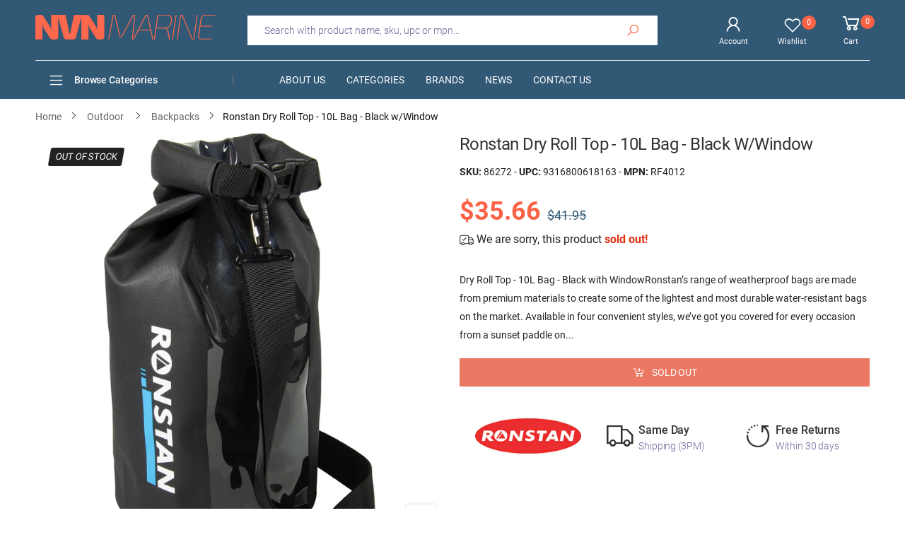

--- FILE ---
content_type: text/html; charset=utf-8
request_url: https://nvnmarine.com/products/97383-ronstan-dry-roll-top-10l-bag
body_size: 36920
content:
<!doctype html><!--[if IE 9]> <html class="ie9 no-js" lang="en" dir="ltr"> <![endif]-->
<!--[if (gt IE 9)|!(IE)]><!--> <html class="no-js" lang="en" dir="ltr"> <!--<![endif]-->
  <head>
    <meta charset="utf-8">
    <meta http-equiv="X-UA-Compatible" content="IE=edge">
    <meta name="viewport" content="width=device-width, initial-scale=1.0">
    <meta name="p:domain_verify" content="ae78b05fe09ad5054d9e6cda65f88dde"/>
    <meta name="google-site-verification" content="8nbjxSIFAE9eiB9PdukqLzM62Jl7Oyd-Y0gB62cicio" />
    <meta name="theme-color" content="#fb6246"> 
	<title>Ronstan Dry Roll Top - 10L Bag - Black w/Window | Outdoor | Backpacks | NVN Marine</title>
	<meta name="title" content="Ronstan Dry Roll Top - 10L Bag - Black w/Window | Outdoor | Backpacks | NVN Marine">
    <meta name="description" content="Buy with the best price Ronstan Dry Roll Top - 10L Bag - Black w/Window MPN: RF4012 UPC: 9316800618163 from NVN Marine! Same day shipping before 3pm.">
	<meta name="author" content="NVN Marine">
	<meta name="google-site-verification" content="_BCLYBxBpNI6QPGJbxUNNDLyX0qBQ3XOdC0h9okOVCs">
    <meta name="apple-mobile-web-app-title" content="NVN Marine">
    <meta name="application-name" content="NVN Marine">
    <meta name="msapplication-TileColor" content="#fb6246">
    <meta name="msapplication-config" content="//nvnmarine.com/cdn/shop/t/2/assets/browserconfig.xml?v=76596135966116920691703473095">
    <meta name="theme-color" content="#ffffff">
    <meta name="keywords" content="Ronstan Dry Roll Top - 10L Bag - Black w/Window,Ronstan,RF4012,9316800618163,Camping -> Backpacks,Hunting & Fishing,Marine Safety,Outdoor,Paddlesports,Ronstan,Sailing,Watersports,Outdoor,Outdoor | Backpacks,NVN Marine, nvnmarine.com"/>
    <meta property="og:site_name" content="NVN Marine">
    <meta property="og:url" content="https://nvnmarine.com/products/97383-ronstan-dry-roll-top-10l-bag">
    <meta property="og:title" content="Ronstan Dry Roll Top - 10L Bag - Black w/Window">
    <meta property="og:type" content="product">
    <meta property="og:description" content="Buy with the best price Ronstan Dry Roll Top - 10L Bag - Black w/Window MPN: RF4012 UPC: 9316800618163 from NVN Marine! Same day shipping before 3pm."><meta property="og:price:amount" content="35.66">
    <meta property="og:price:currency" content="USD"><meta property="og:image" content="http://nvnmarine.com/cdn/shop/products/ronstan-dry-roll-top-1_1024x1024.jpg?v=1673155444"><meta property="og:image:secure_url" content="https://nvnmarine.com/cdn/shop/products/ronstan-dry-roll-top-1_1024x1024.jpg?v=1673155444">
    <meta name="twitter:site" content="@nvnmarine">
    <meta name="twitter:card" content="summary_large_image">
    <meta name="twitter:title" content="Ronstan Dry Roll Top - 10L Bag - Black w/Window">
    <meta name="twitter:description" content="Buy with the best price Ronstan Dry Roll Top - 10L Bag - Black w/Window MPN: RF4012 UPC: 9316800618163 from NVN Marine! Same day shipping before 3pm.">
    <meta name="twitter:image" content="http://nvnmarine.com/cdn/shop/products/ronstan-dry-roll-top-1_1024x1024.jpg?v=1673155444">
	<link rel="canonical" href="https://nvnmarine.com/products/97383-ronstan-dry-roll-top-10l-bag">
    <link rel="dns-prefetch" href="fonts.shopifycdn.com">
    <link rel="dns-prefetch" href="cdn.shopify.com">
    <link rel="dns-prefetch" href="pay.shopify.com">
    <link rel="dns-prefetch" href="connnect.facebook.net">
    <link rel="dns-prefetch" href="ajax.googleapis.com">
	<link rel="dns-prefetch" href="apis.google.com">
	<link rel="dns-prefetch" href="godog.shopifycloud.com">
	<link rel="dns-prefetch" href="monorail-edge.shopifysvc.com">
	<link rel="dns-prefetch" href="pay.google.com">
	<link rel="dns-prefetch" href="payments.amazon.com">
	<link rel="dns-prefetch" href="play.google.com">
	<link rel="dns-prefetch" href="productreviews.shopifycdn.com">
	<link rel="dns-prefetch" href="s.pinimg.com">
	<link rel="dns-prefetch" href="static-na.payments-amazon.com">
	<link rel="dns-prefetch" href="t.paypal.com">
	<link rel="dns-prefetch" href="stats.g.doubleclick.net">
	<link rel="dns-prefetch" href="www.facebook.com">
	<link rel="dns-prefetch" href="www.google-analytics.com">
	<link rel="dns-prefetch" href="www.google.com">
	<link rel="dns-prefetch" href="www.googleadservices.com">
	<link rel="dns-prefetch" href="www.googletagmanager.com">
	<link rel="dns-prefetch" href="www.gstatic.com">
	<link rel="dns-prefetch" href="www.paypal.com">
	<link rel="dns-prefetch" href="www.paypalobjects.com">
    <link rel="dns-prefetch" href="nvmarine.myshopify.com">
    <link rel="preload" href="//nvnmarine.com/cdn/shop/t/2/assets/style-speed.css?v=61574049896477127441703473095" as="style">
	<link rel="manifest" href="//nvnmarine.com/cdn/shop/t/2/assets/site.webmanifest.json?v=154222069793459947071703473095">
    <link rel="preload" href="//nvnmarine.com/cdn/shop/t/2/assets/theme.js?v=110830271874424911511713796048" as="script">
    <link rel="preload" href="//nvnmarine.com/cdn/shop/files/logo-n_255x@2x.png?v=1613787950" as="image" media="(min-width: 576px)">
    <link rel="preload" href="//nvnmarine.com/cdn/shop/files/logo-ns_255x_2x_51f5ecef-732c-4922-b62f-956c3ba3da7e_255x@2x.png?v=1613797559" as="image" media="(max-width: 575px)">
    <link rel="preload" href="https://cdn.shopify.com/s/files/1/0299/7266/0317/files/roboto_n4.woff2" as="font" type="font/woff2" crossorigin>
    <link rel="preload" href="//nvnmarine.com/cdn/shop/t/2/assets/midas.woff2?v=37795335809315635471588847278" as="font" type="font/woff2" crossorigin>
    <link rel="apple-touch-icon" sizes="180x180" href="//nvnmarine.com/cdn/shop/files/apple-touch-180_180x180.png?v=1613787952">
    <link rel="icon" type="image/png" sizes="32x32" href="//nvnmarine.com/cdn/shop/files/apple-touch-180_32x32.png?v=1613787952">
    <link rel="icon" type="image/png" sizes="16x16" href="//nvnmarine.com/cdn/shop/files/apple-touch-180_16x16.png?v=1613787952">
    
    <link rel="shortcut icon" href="//nvnmarine.com/cdn/shop/files/apple-touch-180_48x48.png?v=1613787952">
    <!-- BEGIN Merchantverse Code -->
    <script id='merchantverseScript'
    src="https://www.gstatic.com/merchantverse/merchantverse.js"
    defer>
    </script>
    <script type="text/javascript">
    merchantverseScript.addEventListener('load', function () {
    merchantverse.start({
    position: 'RIGHT_BOTTOM'
    });
    });
    </script>
    <!-- END Merchantverse Code --><link href="//nvnmarine.com/cdn/shop/t/2/assets/style-speed.css?v=61574049896477127441703473095" rel="stylesheet" type="text/css" media="all" /> <!--[if (lte IE 9) ]><script src="//nvnmarine.com/cdn/shop/t/2/assets/match-media.min.js?v=3235" type="text/javascript"></script><![endif]-->
    
    <!-- Global site tag (gtag.js) - Google Ads: 619866843 -->
    <script async src="https://www.googletagmanager.com/gtag/js?id=AW-623503723"></script>
    <script async src="https://www.google.com/recaptcha/api.js"></script>
    <script>
      window.dataLayer = window.dataLayer || [];
      function gtag(){dataLayer.push(arguments);}
      gtag('js', new Date());
	  gtag('config', 'AW-623503723', {'allow_enhanced_conversions':true});
      gtag('config', 'G-LKHSTRRN6N', {'allow_enhanced_conversions':true});
    </script>
    <script>
      var _paq = window._paq = window._paq || [];
      _paq.push(["setCookieDomain", "*.nvnmarine.com"]);
      _paq.push(['enableLinkTracking']);
      (function() {
        var u="https://secure.nvnmarine.com/a/";
        _paq.push(['setTrackerUrl', u+'a.php']);
        _paq.push(['setSiteId', '1']);
        var d=document, g=d.createElement('script'), s=d.getElementsByTagName('script')[0];
        g.async=true; g.src=u+'a.js'; s.parentNode.insertBefore(g,s);
      })();
    </script>
    <script> (function(w,d,t,r,u) { var f,n,i; w[u]=w[u]||[],f=function() { var o={ti:"56263959"}; o.q=w[u],w[u]=new UET(o),w[u].push("pageLoad") }, n=d.createElement(t),n.src=r,n.async=1,n.onload=n.onreadystatechange=function() { var s=this.readyState; s&&s!=="loaded"&&s!=="complete"||(f(),n.onload=n.onreadystatechange=null) }, i=d.getElementsByTagName(t)[0],i.parentNode.insertBefore(n,i) }) (window,document,"script","//bat.bing.com/bat.js","uetq"); </script>
    <script>window.performance && window.performance.mark && window.performance.mark('shopify.content_for_header.start');</script><meta id="shopify-digital-wallet" name="shopify-digital-wallet" content="/29972660317/digital_wallets/dialog">
<meta name="shopify-checkout-api-token" content="c92041d730609609595669dc290053af">
<link rel="alternate" type="application/json+oembed" href="https://nvnmarine.com/products/97383-ronstan-dry-roll-top-10l-bag.oembed">
<script async="async" src="/checkouts/internal/preloads.js?locale=en-US"></script>
<link rel="preconnect" href="https://shop.app" crossorigin="anonymous">
<script async="async" src="https://shop.app/checkouts/internal/preloads.js?locale=en-US&shop_id=29972660317" crossorigin="anonymous"></script>
<script id="apple-pay-shop-capabilities" type="application/json">{"shopId":29972660317,"countryCode":"US","currencyCode":"USD","merchantCapabilities":["supports3DS"],"merchantId":"gid:\/\/shopify\/Shop\/29972660317","merchantName":"NVN Marine","requiredBillingContactFields":["postalAddress","email"],"requiredShippingContactFields":["postalAddress","email"],"shippingType":"shipping","supportedNetworks":["visa","masterCard","amex","discover","elo","jcb"],"total":{"type":"pending","label":"NVN Marine","amount":"1.00"},"shopifyPaymentsEnabled":true,"supportsSubscriptions":true}</script>
<script id="shopify-features" type="application/json">{"accessToken":"c92041d730609609595669dc290053af","betas":["rich-media-storefront-analytics"],"domain":"nvnmarine.com","predictiveSearch":true,"shopId":29972660317,"locale":"en"}</script>
<script>var Shopify = Shopify || {};
Shopify.shop = "nvmarine.myshopify.com";
Shopify.locale = "en";
Shopify.currency = {"active":"USD","rate":"1.0"};
Shopify.country = "US";
Shopify.theme = {"name":"NVNMarine","id":82183618653,"schema_name":"Molla","schema_version":"1.5.1","theme_store_id":null,"role":"main"};
Shopify.theme.handle = "null";
Shopify.theme.style = {"id":null,"handle":null};
Shopify.cdnHost = "nvnmarine.com/cdn";
Shopify.routes = Shopify.routes || {};
Shopify.routes.root = "/";</script>
<script type="module">!function(o){(o.Shopify=o.Shopify||{}).modules=!0}(window);</script>
<script>!function(o){function n(){var o=[];function n(){o.push(Array.prototype.slice.apply(arguments))}return n.q=o,n}var t=o.Shopify=o.Shopify||{};t.loadFeatures=n(),t.autoloadFeatures=n()}(window);</script>
<script>
  window.ShopifyPay = window.ShopifyPay || {};
  window.ShopifyPay.apiHost = "shop.app\/pay";
  window.ShopifyPay.redirectState = null;
</script>
<script id="shop-js-analytics" type="application/json">{"pageType":"product"}</script>
<script defer="defer" async type="module" src="//nvnmarine.com/cdn/shopifycloud/shop-js/modules/v2/client.init-shop-cart-sync_BApSsMSl.en.esm.js"></script>
<script defer="defer" async type="module" src="//nvnmarine.com/cdn/shopifycloud/shop-js/modules/v2/chunk.common_CBoos6YZ.esm.js"></script>
<script type="module">
  await import("//nvnmarine.com/cdn/shopifycloud/shop-js/modules/v2/client.init-shop-cart-sync_BApSsMSl.en.esm.js");
await import("//nvnmarine.com/cdn/shopifycloud/shop-js/modules/v2/chunk.common_CBoos6YZ.esm.js");

  window.Shopify.SignInWithShop?.initShopCartSync?.({"fedCMEnabled":true,"windoidEnabled":true});

</script>
<script>
  window.Shopify = window.Shopify || {};
  if (!window.Shopify.featureAssets) window.Shopify.featureAssets = {};
  window.Shopify.featureAssets['shop-js'] = {"shop-cart-sync":["modules/v2/client.shop-cart-sync_DJczDl9f.en.esm.js","modules/v2/chunk.common_CBoos6YZ.esm.js"],"init-fed-cm":["modules/v2/client.init-fed-cm_BzwGC0Wi.en.esm.js","modules/v2/chunk.common_CBoos6YZ.esm.js"],"init-windoid":["modules/v2/client.init-windoid_BS26ThXS.en.esm.js","modules/v2/chunk.common_CBoos6YZ.esm.js"],"shop-cash-offers":["modules/v2/client.shop-cash-offers_DthCPNIO.en.esm.js","modules/v2/chunk.common_CBoos6YZ.esm.js","modules/v2/chunk.modal_Bu1hFZFC.esm.js"],"shop-button":["modules/v2/client.shop-button_D_JX508o.en.esm.js","modules/v2/chunk.common_CBoos6YZ.esm.js"],"init-shop-email-lookup-coordinator":["modules/v2/client.init-shop-email-lookup-coordinator_DFwWcvrS.en.esm.js","modules/v2/chunk.common_CBoos6YZ.esm.js"],"shop-toast-manager":["modules/v2/client.shop-toast-manager_tEhgP2F9.en.esm.js","modules/v2/chunk.common_CBoos6YZ.esm.js"],"shop-login-button":["modules/v2/client.shop-login-button_DwLgFT0K.en.esm.js","modules/v2/chunk.common_CBoos6YZ.esm.js","modules/v2/chunk.modal_Bu1hFZFC.esm.js"],"avatar":["modules/v2/client.avatar_BTnouDA3.en.esm.js"],"init-shop-cart-sync":["modules/v2/client.init-shop-cart-sync_BApSsMSl.en.esm.js","modules/v2/chunk.common_CBoos6YZ.esm.js"],"pay-button":["modules/v2/client.pay-button_BuNmcIr_.en.esm.js","modules/v2/chunk.common_CBoos6YZ.esm.js"],"init-shop-for-new-customer-accounts":["modules/v2/client.init-shop-for-new-customer-accounts_DrjXSI53.en.esm.js","modules/v2/client.shop-login-button_DwLgFT0K.en.esm.js","modules/v2/chunk.common_CBoos6YZ.esm.js","modules/v2/chunk.modal_Bu1hFZFC.esm.js"],"init-customer-accounts-sign-up":["modules/v2/client.init-customer-accounts-sign-up_TlVCiykN.en.esm.js","modules/v2/client.shop-login-button_DwLgFT0K.en.esm.js","modules/v2/chunk.common_CBoos6YZ.esm.js","modules/v2/chunk.modal_Bu1hFZFC.esm.js"],"shop-follow-button":["modules/v2/client.shop-follow-button_C5D3XtBb.en.esm.js","modules/v2/chunk.common_CBoos6YZ.esm.js","modules/v2/chunk.modal_Bu1hFZFC.esm.js"],"checkout-modal":["modules/v2/client.checkout-modal_8TC_1FUY.en.esm.js","modules/v2/chunk.common_CBoos6YZ.esm.js","modules/v2/chunk.modal_Bu1hFZFC.esm.js"],"init-customer-accounts":["modules/v2/client.init-customer-accounts_C0Oh2ljF.en.esm.js","modules/v2/client.shop-login-button_DwLgFT0K.en.esm.js","modules/v2/chunk.common_CBoos6YZ.esm.js","modules/v2/chunk.modal_Bu1hFZFC.esm.js"],"lead-capture":["modules/v2/client.lead-capture_Cq0gfm7I.en.esm.js","modules/v2/chunk.common_CBoos6YZ.esm.js","modules/v2/chunk.modal_Bu1hFZFC.esm.js"],"shop-login":["modules/v2/client.shop-login_BmtnoEUo.en.esm.js","modules/v2/chunk.common_CBoos6YZ.esm.js","modules/v2/chunk.modal_Bu1hFZFC.esm.js"],"payment-terms":["modules/v2/client.payment-terms_BHOWV7U_.en.esm.js","modules/v2/chunk.common_CBoos6YZ.esm.js","modules/v2/chunk.modal_Bu1hFZFC.esm.js"]};
</script>
<script id="__st">var __st={"a":29972660317,"offset":-18000,"reqid":"ae487264-d1c5-4b23-90e9-2e54332d7f7c-1768888091","pageurl":"nvnmarine.com\/products\/97383-ronstan-dry-roll-top-10l-bag","u":"ca1dde438422","p":"product","rtyp":"product","rid":4805247336541};</script>
<script>window.ShopifyPaypalV4VisibilityTracking = true;</script>
<script id="captcha-bootstrap">!function(){'use strict';const t='contact',e='account',n='new_comment',o=[[t,t],['blogs',n],['comments',n],[t,'customer']],c=[[e,'customer_login'],[e,'guest_login'],[e,'recover_customer_password'],[e,'create_customer']],r=t=>t.map((([t,e])=>`form[action*='/${t}']:not([data-nocaptcha='true']) input[name='form_type'][value='${e}']`)).join(','),a=t=>()=>t?[...document.querySelectorAll(t)].map((t=>t.form)):[];function s(){const t=[...o],e=r(t);return a(e)}const i='password',u='form_key',d=['recaptcha-v3-token','g-recaptcha-response','h-captcha-response',i],f=()=>{try{return window.sessionStorage}catch{return}},m='__shopify_v',_=t=>t.elements[u];function p(t,e,n=!1){try{const o=window.sessionStorage,c=JSON.parse(o.getItem(e)),{data:r}=function(t){const{data:e,action:n}=t;return t[m]||n?{data:e,action:n}:{data:t,action:n}}(c);for(const[e,n]of Object.entries(r))t.elements[e]&&(t.elements[e].value=n);n&&o.removeItem(e)}catch(o){console.error('form repopulation failed',{error:o})}}const l='form_type',E='cptcha';function T(t){t.dataset[E]=!0}const w=window,h=w.document,L='Shopify',v='ce_forms',y='captcha';let A=!1;((t,e)=>{const n=(g='f06e6c50-85a8-45c8-87d0-21a2b65856fe',I='https://cdn.shopify.com/shopifycloud/storefront-forms-hcaptcha/ce_storefront_forms_captcha_hcaptcha.v1.5.2.iife.js',D={infoText:'Protected by hCaptcha',privacyText:'Privacy',termsText:'Terms'},(t,e,n)=>{const o=w[L][v],c=o.bindForm;if(c)return c(t,g,e,D).then(n);var r;o.q.push([[t,g,e,D],n]),r=I,A||(h.body.append(Object.assign(h.createElement('script'),{id:'captcha-provider',async:!0,src:r})),A=!0)});var g,I,D;w[L]=w[L]||{},w[L][v]=w[L][v]||{},w[L][v].q=[],w[L][y]=w[L][y]||{},w[L][y].protect=function(t,e){n(t,void 0,e),T(t)},Object.freeze(w[L][y]),function(t,e,n,w,h,L){const[v,y,A,g]=function(t,e,n){const i=e?o:[],u=t?c:[],d=[...i,...u],f=r(d),m=r(i),_=r(d.filter((([t,e])=>n.includes(e))));return[a(f),a(m),a(_),s()]}(w,h,L),I=t=>{const e=t.target;return e instanceof HTMLFormElement?e:e&&e.form},D=t=>v().includes(t);t.addEventListener('submit',(t=>{const e=I(t);if(!e)return;const n=D(e)&&!e.dataset.hcaptchaBound&&!e.dataset.recaptchaBound,o=_(e),c=g().includes(e)&&(!o||!o.value);(n||c)&&t.preventDefault(),c&&!n&&(function(t){try{if(!f())return;!function(t){const e=f();if(!e)return;const n=_(t);if(!n)return;const o=n.value;o&&e.removeItem(o)}(t);const e=Array.from(Array(32),(()=>Math.random().toString(36)[2])).join('');!function(t,e){_(t)||t.append(Object.assign(document.createElement('input'),{type:'hidden',name:u})),t.elements[u].value=e}(t,e),function(t,e){const n=f();if(!n)return;const o=[...t.querySelectorAll(`input[type='${i}']`)].map((({name:t})=>t)),c=[...d,...o],r={};for(const[a,s]of new FormData(t).entries())c.includes(a)||(r[a]=s);n.setItem(e,JSON.stringify({[m]:1,action:t.action,data:r}))}(t,e)}catch(e){console.error('failed to persist form',e)}}(e),e.submit())}));const S=(t,e)=>{t&&!t.dataset[E]&&(n(t,e.some((e=>e===t))),T(t))};for(const o of['focusin','change'])t.addEventListener(o,(t=>{const e=I(t);D(e)&&S(e,y())}));const B=e.get('form_key'),M=e.get(l),P=B&&M;t.addEventListener('DOMContentLoaded',(()=>{const t=y();if(P)for(const e of t)e.elements[l].value===M&&p(e,B);[...new Set([...A(),...v().filter((t=>'true'===t.dataset.shopifyCaptcha))])].forEach((e=>S(e,t)))}))}(h,new URLSearchParams(w.location.search),n,t,e,['guest_login'])})(!0,!0)}();</script>
<script integrity="sha256-4kQ18oKyAcykRKYeNunJcIwy7WH5gtpwJnB7kiuLZ1E=" data-source-attribution="shopify.loadfeatures" defer="defer" src="//nvnmarine.com/cdn/shopifycloud/storefront/assets/storefront/load_feature-a0a9edcb.js" crossorigin="anonymous"></script>
<script crossorigin="anonymous" defer="defer" src="//nvnmarine.com/cdn/shopifycloud/storefront/assets/shopify_pay/storefront-65b4c6d7.js?v=20250812"></script>
<script data-source-attribution="shopify.dynamic_checkout.dynamic.init">var Shopify=Shopify||{};Shopify.PaymentButton=Shopify.PaymentButton||{isStorefrontPortableWallets:!0,init:function(){window.Shopify.PaymentButton.init=function(){};var t=document.createElement("script");t.src="https://nvnmarine.com/cdn/shopifycloud/portable-wallets/latest/portable-wallets.en.js",t.type="module",document.head.appendChild(t)}};
</script>
<script data-source-attribution="shopify.dynamic_checkout.buyer_consent">
  function portableWalletsHideBuyerConsent(e){var t=document.getElementById("shopify-buyer-consent"),n=document.getElementById("shopify-subscription-policy-button");t&&n&&(t.classList.add("hidden"),t.setAttribute("aria-hidden","true"),n.removeEventListener("click",e))}function portableWalletsShowBuyerConsent(e){var t=document.getElementById("shopify-buyer-consent"),n=document.getElementById("shopify-subscription-policy-button");t&&n&&(t.classList.remove("hidden"),t.removeAttribute("aria-hidden"),n.addEventListener("click",e))}window.Shopify?.PaymentButton&&(window.Shopify.PaymentButton.hideBuyerConsent=portableWalletsHideBuyerConsent,window.Shopify.PaymentButton.showBuyerConsent=portableWalletsShowBuyerConsent);
</script>
<script>
  function portableWalletsCleanup(e){e&&e.src&&console.error("Failed to load portable wallets script "+e.src);var t=document.querySelectorAll("shopify-accelerated-checkout .shopify-payment-button__skeleton, shopify-accelerated-checkout-cart .wallet-cart-button__skeleton"),e=document.getElementById("shopify-buyer-consent");for(let e=0;e<t.length;e++)t[e].remove();e&&e.remove()}function portableWalletsNotLoadedAsModule(e){e instanceof ErrorEvent&&"string"==typeof e.message&&e.message.includes("import.meta")&&"string"==typeof e.filename&&e.filename.includes("portable-wallets")&&(window.removeEventListener("error",portableWalletsNotLoadedAsModule),window.Shopify.PaymentButton.failedToLoad=e,"loading"===document.readyState?document.addEventListener("DOMContentLoaded",window.Shopify.PaymentButton.init):window.Shopify.PaymentButton.init())}window.addEventListener("error",portableWalletsNotLoadedAsModule);
</script>

<script type="module" src="https://nvnmarine.com/cdn/shopifycloud/portable-wallets/latest/portable-wallets.en.js" onError="portableWalletsCleanup(this)" crossorigin="anonymous"></script>
<script nomodule>
  document.addEventListener("DOMContentLoaded", portableWalletsCleanup);
</script>

<link id="shopify-accelerated-checkout-styles" rel="stylesheet" media="screen" href="https://nvnmarine.com/cdn/shopifycloud/portable-wallets/latest/accelerated-checkout-backwards-compat.css" crossorigin="anonymous">
<style id="shopify-accelerated-checkout-cart">
        #shopify-buyer-consent {
  margin-top: 1em;
  display: inline-block;
  width: 100%;
}

#shopify-buyer-consent.hidden {
  display: none;
}

#shopify-subscription-policy-button {
  background: none;
  border: none;
  padding: 0;
  text-decoration: underline;
  font-size: inherit;
  cursor: pointer;
}

#shopify-subscription-policy-button::before {
  box-shadow: none;
}

      </style>

<script>window.performance && window.performance.mark && window.performance.mark('shopify.content_for_header.end');</script>
    <script>
document.documentElement.className = document.documentElement.className.replace('no-js', 'js');
"undefined" == typeof window.$ && (window.$ = {})
"undefined" == typeof window.Shopify && (window.Shopify = {})
"undefined" == typeof Currency && (Kt_currency = {})
const themeAlign = "ltr";var localStorageCurrency = null, goto = !0, optionValue = '', optionIndex = '', shopLocale = "en",
groupsFilter = brands_icon = colorGroupFilter = currTags = currTags_handleize = collectionTags = iscollectionTags = new Array,
currPage = 0, canonical_url = "https://nvnmarine.com/products/97383-ronstan-dry-roll-top-10l-bag", lazy_firstLoad = true;
const product_id = 4805247336541,
product_handle = "97383-ronstan-dry-roll-top-10l-bag",
shopURL = "https://nvmarine.myshopify.com",
createPagesByTheme =true,
themeAjaxCart = true,
templateName = "product",
firstPrd = "/products/2011166-10-pin-chassis-jack-cup-type";
var theme = {
moneyFormat: "\u003cspan class=money\u003e ${{amount}}\u003c\/span\u003e",
money_with_currency_format: "${{amount}} USD",
money_format: " ${{amount}}",
attrTheme: false,
deliveryFormatDate: "dddd MM\/DD\/YYYY",
cartAttributes: {},
role: true
};Kt_currency.format = "money_format";
shopCurrency = "USD";window.setCookie=function(e,t,n,i,o){var r=new Date;r.setTime(r.getTime()+n*i*o*60*1e3);var g=0==o?1:"expires="+r.toUTCString();document.cookie=e+"="+t+";"+g+";path=/"},
window.getCookie=function(e){for(var t=e+"=",n=document.cookie.split(";"),i=0;i<n.length;i++){for(var o=n[i];" "==o.charAt(0);)o=o.substring(1);if(0==o.indexOf(t))return o.substring(t.length,o.length)}return""};
</script>    
    <script>
  var dataLayerData = {
  	'page': {
  		'template': "product",
  		'searchTerm': null,
  		'searchResults': null,
  		'currentPage': 1,
  		'currency': "USD",
  		'collection': null
  	},
  	'product': {},
  	'customer': {},
  	'collection': {},
  	'cart': {}
  };dataLayerData.event = 'productView';
  	dataLayerData.product = {
  		'id': 4805247336541,
  		'sku': "86272",
  		'title': "Ronstan Dry Roll Top - 10L Bag - Black w\/Window",
  		'price': "35.66",
  		'type': "Outdoor | Backpacks",
  		'tags': ["Outdoor","Outdoor | Backpacks","X_BRAND_100401","X_CATS_1*276","X_CATS_18*276","X_CATS_19*106","X_CATS_21*106","X_CATS_26*106","X_CATS_30*93","X_CATS_7*83","X_PRICE_10-50","X_PRICEST_17","X_TRANSPORT_FIRSTCLASS","X_TRANSPORT_RETURNABLE"],
  		'brand': "Ronstan",
  		'inStock': false,
  	    'stockQty': 0,
      	'hasNoVariants': true,
  		'numVariants': 1,
  	    'variantsInStock':  0,
  		'variants': [{
  					'name': "Ronstan Dry Roll Top - 10L Bag - Black w\/Window",
  					'inStock': false,
  					'price': "35.66"
  				},]

  	};dataLayerData.cart.total = "0.00";
  	dataLayerData.cart.count = 0;
      dataLayerData.cart.products = [];window.dataLayer = window.dataLayer || [];
  window.dataLayer.push(dataLayerData);
</script>

<script>
 gtag('event', 'page_view', {
 'send_to': 'AW-623503723',
 'ecomm_pagetype': 'product',
 'ecomm_prodid': 'shopify_us_4805247336541_32892448997469',
 'ecomm_totalvalue': "35.66",
 'aw_merchant_id': 234640952,
 'aw_feed_country': 'US',
 'aw_feed_language': 'EN',
 'items': [
    {
      'id': '86272',
      'price':"35.66",
    }
  ]   
 });
 gtag('event', 'conversion', {
   'send_to': 'AW-623503723/AGF3CICBodUBEOvSp6kC',
   'ecomm_pagetype': 'product',
   'ecomm_prodid': 'shopify_us_4805247336541_32892448997469',
   'ecomm_totalvalue': "35.66",
   'aw_merchant_id': 234640952,
   'aw_feed_country': 'US',
   'aw_feed_language': 'EN',
   'items': [
    {
      'id': 'shopify_us_4805247336541_32892448997469',
      'price':"35.66"
    }
  ]
 });
gtag('event', 'view_item', {
 'send_to': 'G-LKHSTRRN6N',
 'currency': 'USD',
 'value': "35.66",
 'items': [
    {
      'item_id': 'shopify_us_4805247336541_32892448997469',
      'item_name': '"Ronstan Dry Roll Top - 10L Bag - Black w\/Window"'
    }
  ]
 });
_paq.push(['setEcommerceView', "86272", "Ronstan Dry Roll Top - 10L Bag - Black w\/Window", "Ronstan", 35.66]);
_paq.push(['trackPageView']);
</script>
<script>
window.uetq = window.uetq || [];
window.uetq.push('event', '', {'ecomm_prodid': 'shopify_us_4805247336541_32892448997469', 'ecomm_pagetype': 'product'});
</script>

<script type="text/javascript">
    (function(c,l,a,r,i,t,y){
        c[a]=c[a]||function(){(c[a].q=c[a].q||[]).push(arguments)};
        t=l.createElement(r);t.async=1;t.src="https://www.clarity.ms/tag/"+i;
        y=l.getElementsByTagName(r)[0];y.parentNode.insertBefore(t,y);
    })(window, document, "clarity", "script", "dvtscqt13m");
</script><meta name="robots" content="index,follow"> 
  <link href="https://monorail-edge.shopifysvc.com" rel="dns-prefetch">
<script>(function(){if ("sendBeacon" in navigator && "performance" in window) {try {var session_token_from_headers = performance.getEntriesByType('navigation')[0].serverTiming.find(x => x.name == '_s').description;} catch {var session_token_from_headers = undefined;}var session_cookie_matches = document.cookie.match(/_shopify_s=([^;]*)/);var session_token_from_cookie = session_cookie_matches && session_cookie_matches.length === 2 ? session_cookie_matches[1] : "";var session_token = session_token_from_headers || session_token_from_cookie || "";function handle_abandonment_event(e) {var entries = performance.getEntries().filter(function(entry) {return /monorail-edge.shopifysvc.com/.test(entry.name);});if (!window.abandonment_tracked && entries.length === 0) {window.abandonment_tracked = true;var currentMs = Date.now();var navigation_start = performance.timing.navigationStart;var payload = {shop_id: 29972660317,url: window.location.href,navigation_start,duration: currentMs - navigation_start,session_token,page_type: "product"};window.navigator.sendBeacon("https://monorail-edge.shopifysvc.com/v1/produce", JSON.stringify({schema_id: "online_store_buyer_site_abandonment/1.1",payload: payload,metadata: {event_created_at_ms: currentMs,event_sent_at_ms: currentMs}}));}}window.addEventListener('pagehide', handle_abandonment_event);}}());</script>
<script id="web-pixels-manager-setup">(function e(e,d,r,n,o){if(void 0===o&&(o={}),!Boolean(null===(a=null===(i=window.Shopify)||void 0===i?void 0:i.analytics)||void 0===a?void 0:a.replayQueue)){var i,a;window.Shopify=window.Shopify||{};var t=window.Shopify;t.analytics=t.analytics||{};var s=t.analytics;s.replayQueue=[],s.publish=function(e,d,r){return s.replayQueue.push([e,d,r]),!0};try{self.performance.mark("wpm:start")}catch(e){}var l=function(){var e={modern:/Edge?\/(1{2}[4-9]|1[2-9]\d|[2-9]\d{2}|\d{4,})\.\d+(\.\d+|)|Firefox\/(1{2}[4-9]|1[2-9]\d|[2-9]\d{2}|\d{4,})\.\d+(\.\d+|)|Chrom(ium|e)\/(9{2}|\d{3,})\.\d+(\.\d+|)|(Maci|X1{2}).+ Version\/(15\.\d+|(1[6-9]|[2-9]\d|\d{3,})\.\d+)([,.]\d+|)( \(\w+\)|)( Mobile\/\w+|) Safari\/|Chrome.+OPR\/(9{2}|\d{3,})\.\d+\.\d+|(CPU[ +]OS|iPhone[ +]OS|CPU[ +]iPhone|CPU IPhone OS|CPU iPad OS)[ +]+(15[._]\d+|(1[6-9]|[2-9]\d|\d{3,})[._]\d+)([._]\d+|)|Android:?[ /-](13[3-9]|1[4-9]\d|[2-9]\d{2}|\d{4,})(\.\d+|)(\.\d+|)|Android.+Firefox\/(13[5-9]|1[4-9]\d|[2-9]\d{2}|\d{4,})\.\d+(\.\d+|)|Android.+Chrom(ium|e)\/(13[3-9]|1[4-9]\d|[2-9]\d{2}|\d{4,})\.\d+(\.\d+|)|SamsungBrowser\/([2-9]\d|\d{3,})\.\d+/,legacy:/Edge?\/(1[6-9]|[2-9]\d|\d{3,})\.\d+(\.\d+|)|Firefox\/(5[4-9]|[6-9]\d|\d{3,})\.\d+(\.\d+|)|Chrom(ium|e)\/(5[1-9]|[6-9]\d|\d{3,})\.\d+(\.\d+|)([\d.]+$|.*Safari\/(?![\d.]+ Edge\/[\d.]+$))|(Maci|X1{2}).+ Version\/(10\.\d+|(1[1-9]|[2-9]\d|\d{3,})\.\d+)([,.]\d+|)( \(\w+\)|)( Mobile\/\w+|) Safari\/|Chrome.+OPR\/(3[89]|[4-9]\d|\d{3,})\.\d+\.\d+|(CPU[ +]OS|iPhone[ +]OS|CPU[ +]iPhone|CPU IPhone OS|CPU iPad OS)[ +]+(10[._]\d+|(1[1-9]|[2-9]\d|\d{3,})[._]\d+)([._]\d+|)|Android:?[ /-](13[3-9]|1[4-9]\d|[2-9]\d{2}|\d{4,})(\.\d+|)(\.\d+|)|Mobile Safari.+OPR\/([89]\d|\d{3,})\.\d+\.\d+|Android.+Firefox\/(13[5-9]|1[4-9]\d|[2-9]\d{2}|\d{4,})\.\d+(\.\d+|)|Android.+Chrom(ium|e)\/(13[3-9]|1[4-9]\d|[2-9]\d{2}|\d{4,})\.\d+(\.\d+|)|Android.+(UC? ?Browser|UCWEB|U3)[ /]?(15\.([5-9]|\d{2,})|(1[6-9]|[2-9]\d|\d{3,})\.\d+)\.\d+|SamsungBrowser\/(5\.\d+|([6-9]|\d{2,})\.\d+)|Android.+MQ{2}Browser\/(14(\.(9|\d{2,})|)|(1[5-9]|[2-9]\d|\d{3,})(\.\d+|))(\.\d+|)|K[Aa][Ii]OS\/(3\.\d+|([4-9]|\d{2,})\.\d+)(\.\d+|)/},d=e.modern,r=e.legacy,n=navigator.userAgent;return n.match(d)?"modern":n.match(r)?"legacy":"unknown"}(),u="modern"===l?"modern":"legacy",c=(null!=n?n:{modern:"",legacy:""})[u],f=function(e){return[e.baseUrl,"/wpm","/b",e.hashVersion,"modern"===e.buildTarget?"m":"l",".js"].join("")}({baseUrl:d,hashVersion:r,buildTarget:u}),m=function(e){var d=e.version,r=e.bundleTarget,n=e.surface,o=e.pageUrl,i=e.monorailEndpoint;return{emit:function(e){var a=e.status,t=e.errorMsg,s=(new Date).getTime(),l=JSON.stringify({metadata:{event_sent_at_ms:s},events:[{schema_id:"web_pixels_manager_load/3.1",payload:{version:d,bundle_target:r,page_url:o,status:a,surface:n,error_msg:t},metadata:{event_created_at_ms:s}}]});if(!i)return console&&console.warn&&console.warn("[Web Pixels Manager] No Monorail endpoint provided, skipping logging."),!1;try{return self.navigator.sendBeacon.bind(self.navigator)(i,l)}catch(e){}var u=new XMLHttpRequest;try{return u.open("POST",i,!0),u.setRequestHeader("Content-Type","text/plain"),u.send(l),!0}catch(e){return console&&console.warn&&console.warn("[Web Pixels Manager] Got an unhandled error while logging to Monorail."),!1}}}}({version:r,bundleTarget:l,surface:e.surface,pageUrl:self.location.href,monorailEndpoint:e.monorailEndpoint});try{o.browserTarget=l,function(e){var d=e.src,r=e.async,n=void 0===r||r,o=e.onload,i=e.onerror,a=e.sri,t=e.scriptDataAttributes,s=void 0===t?{}:t,l=document.createElement("script"),u=document.querySelector("head"),c=document.querySelector("body");if(l.async=n,l.src=d,a&&(l.integrity=a,l.crossOrigin="anonymous"),s)for(var f in s)if(Object.prototype.hasOwnProperty.call(s,f))try{l.dataset[f]=s[f]}catch(e){}if(o&&l.addEventListener("load",o),i&&l.addEventListener("error",i),u)u.appendChild(l);else{if(!c)throw new Error("Did not find a head or body element to append the script");c.appendChild(l)}}({src:f,async:!0,onload:function(){if(!function(){var e,d;return Boolean(null===(d=null===(e=window.Shopify)||void 0===e?void 0:e.analytics)||void 0===d?void 0:d.initialized)}()){var d=window.webPixelsManager.init(e)||void 0;if(d){var r=window.Shopify.analytics;r.replayQueue.forEach((function(e){var r=e[0],n=e[1],o=e[2];d.publishCustomEvent(r,n,o)})),r.replayQueue=[],r.publish=d.publishCustomEvent,r.visitor=d.visitor,r.initialized=!0}}},onerror:function(){return m.emit({status:"failed",errorMsg:"".concat(f," has failed to load")})},sri:function(e){var d=/^sha384-[A-Za-z0-9+/=]+$/;return"string"==typeof e&&d.test(e)}(c)?c:"",scriptDataAttributes:o}),m.emit({status:"loading"})}catch(e){m.emit({status:"failed",errorMsg:(null==e?void 0:e.message)||"Unknown error"})}}})({shopId: 29972660317,storefrontBaseUrl: "https://nvnmarine.com",extensionsBaseUrl: "https://extensions.shopifycdn.com/cdn/shopifycloud/web-pixels-manager",monorailEndpoint: "https://monorail-edge.shopifysvc.com/unstable/produce_batch",surface: "storefront-renderer",enabledBetaFlags: ["2dca8a86"],webPixelsConfigList: [{"id":"587661405","configuration":"{\"store\":\"nvmarine.myshopify.com\"}","eventPayloadVersion":"v1","runtimeContext":"STRICT","scriptVersion":"8450b52b59e80bfb2255f1e069ee1acd","type":"APP","apiClientId":740217,"privacyPurposes":["ANALYTICS","MARKETING","SALE_OF_DATA"],"dataSharingAdjustments":{"protectedCustomerApprovalScopes":["read_customer_address","read_customer_email","read_customer_name","read_customer_personal_data","read_customer_phone"]}},{"id":"556138589","configuration":"{\"config\":\"{\\\"google_tag_ids\\\":[\\\"G-LKHSTRRN6N\\\",\\\"AW-623503723\\\",\\\"GT-TBW2DKGS\\\"],\\\"target_country\\\":\\\"US\\\",\\\"gtag_events\\\":[{\\\"type\\\":\\\"begin_checkout\\\",\\\"action_label\\\":[\\\"G-LKHSTRRN6N\\\",\\\"AW-623503723\\\/bV1vCOjVrIoaEOvSp6kC\\\"]},{\\\"type\\\":\\\"search\\\",\\\"action_label\\\":[\\\"G-LKHSTRRN6N\\\",\\\"AW-623503723\\\/nSxICOLVrIoaEOvSp6kC\\\"]},{\\\"type\\\":\\\"view_item\\\",\\\"action_label\\\":[\\\"G-LKHSTRRN6N\\\",\\\"AW-623503723\\\/YjB8CN_VrIoaEOvSp6kC\\\",\\\"MC-83HHRQ1KFP\\\"]},{\\\"type\\\":\\\"purchase\\\",\\\"action_label\\\":[\\\"G-LKHSTRRN6N\\\",\\\"AW-623503723\\\/YHCTCNnVrIoaEOvSp6kC\\\",\\\"MC-83HHRQ1KFP\\\"]},{\\\"type\\\":\\\"page_view\\\",\\\"action_label\\\":[\\\"G-LKHSTRRN6N\\\",\\\"AW-623503723\\\/I-LGCNzVrIoaEOvSp6kC\\\",\\\"MC-83HHRQ1KFP\\\",\\\"AW-623503723\\\/AGF3CICBodUBEOvSp6kC\\\"]},{\\\"type\\\":\\\"add_payment_info\\\",\\\"action_label\\\":[\\\"G-LKHSTRRN6N\\\",\\\"AW-623503723\\\/j8tgCOvVrIoaEOvSp6kC\\\"]},{\\\"type\\\":\\\"add_to_cart\\\",\\\"action_label\\\":[\\\"G-LKHSTRRN6N\\\",\\\"AW-623503723\\\/gtRCCOXVrIoaEOvSp6kC\\\",\\\"AW-623503723\\\/9DGICNmPntUBEOvSp6kC\\\"]}],\\\"enable_monitoring_mode\\\":false}\"}","eventPayloadVersion":"v1","runtimeContext":"OPEN","scriptVersion":"b2a88bafab3e21179ed38636efcd8a93","type":"APP","apiClientId":1780363,"privacyPurposes":[],"dataSharingAdjustments":{"protectedCustomerApprovalScopes":["read_customer_address","read_customer_email","read_customer_name","read_customer_personal_data","read_customer_phone"]}},{"id":"171573341","configuration":"{\"pixel_id\":\"715717095898661\",\"pixel_type\":\"facebook_pixel\",\"metaapp_system_user_token\":\"-\"}","eventPayloadVersion":"v1","runtimeContext":"OPEN","scriptVersion":"ca16bc87fe92b6042fbaa3acc2fbdaa6","type":"APP","apiClientId":2329312,"privacyPurposes":["ANALYTICS","MARKETING","SALE_OF_DATA"],"dataSharingAdjustments":{"protectedCustomerApprovalScopes":["read_customer_address","read_customer_email","read_customer_name","read_customer_personal_data","read_customer_phone"]}},{"id":"shopify-app-pixel","configuration":"{}","eventPayloadVersion":"v1","runtimeContext":"STRICT","scriptVersion":"0450","apiClientId":"shopify-pixel","type":"APP","privacyPurposes":["ANALYTICS","MARKETING"]},{"id":"shopify-custom-pixel","eventPayloadVersion":"v1","runtimeContext":"LAX","scriptVersion":"0450","apiClientId":"shopify-pixel","type":"CUSTOM","privacyPurposes":["ANALYTICS","MARKETING"]}],isMerchantRequest: false,initData: {"shop":{"name":"NVN Marine","paymentSettings":{"currencyCode":"USD"},"myshopifyDomain":"nvmarine.myshopify.com","countryCode":"US","storefrontUrl":"https:\/\/nvnmarine.com"},"customer":null,"cart":null,"checkout":null,"productVariants":[{"price":{"amount":35.66,"currencyCode":"USD"},"product":{"title":"Ronstan Dry Roll Top - 10L Bag - Black w\/Window","vendor":"Ronstan","id":"4805247336541","untranslatedTitle":"Ronstan Dry Roll Top - 10L Bag - Black w\/Window","url":"\/products\/97383-ronstan-dry-roll-top-10l-bag","type":"Outdoor | Backpacks"},"id":"32892448997469","image":{"src":"\/\/nvnmarine.com\/cdn\/shop\/products\/ronstan-dry-roll-top-1.jpg?v=1673155444"},"sku":"86272","title":"Default Title","untranslatedTitle":"Default Title"}],"purchasingCompany":null},},"https://nvnmarine.com/cdn","fcfee988w5aeb613cpc8e4bc33m6693e112",{"modern":"","legacy":""},{"shopId":"29972660317","storefrontBaseUrl":"https:\/\/nvnmarine.com","extensionBaseUrl":"https:\/\/extensions.shopifycdn.com\/cdn\/shopifycloud\/web-pixels-manager","surface":"storefront-renderer","enabledBetaFlags":"[\"2dca8a86\"]","isMerchantRequest":"false","hashVersion":"fcfee988w5aeb613cpc8e4bc33m6693e112","publish":"custom","events":"[[\"page_viewed\",{}],[\"product_viewed\",{\"productVariant\":{\"price\":{\"amount\":35.66,\"currencyCode\":\"USD\"},\"product\":{\"title\":\"Ronstan Dry Roll Top - 10L Bag - Black w\/Window\",\"vendor\":\"Ronstan\",\"id\":\"4805247336541\",\"untranslatedTitle\":\"Ronstan Dry Roll Top - 10L Bag - Black w\/Window\",\"url\":\"\/products\/97383-ronstan-dry-roll-top-10l-bag\",\"type\":\"Outdoor | Backpacks\"},\"id\":\"32892448997469\",\"image\":{\"src\":\"\/\/nvnmarine.com\/cdn\/shop\/products\/ronstan-dry-roll-top-1.jpg?v=1673155444\"},\"sku\":\"86272\",\"title\":\"Default Title\",\"untranslatedTitle\":\"Default Title\"}}]]"});</script><script>
  window.ShopifyAnalytics = window.ShopifyAnalytics || {};
  window.ShopifyAnalytics.meta = window.ShopifyAnalytics.meta || {};
  window.ShopifyAnalytics.meta.currency = 'USD';
  var meta = {"product":{"id":4805247336541,"gid":"gid:\/\/shopify\/Product\/4805247336541","vendor":"Ronstan","type":"Outdoor | Backpacks","handle":"97383-ronstan-dry-roll-top-10l-bag","variants":[{"id":32892448997469,"price":3566,"name":"Ronstan Dry Roll Top - 10L Bag - Black w\/Window","public_title":null,"sku":"86272"}],"remote":false},"page":{"pageType":"product","resourceType":"product","resourceId":4805247336541,"requestId":"ae487264-d1c5-4b23-90e9-2e54332d7f7c-1768888091"}};
  for (var attr in meta) {
    window.ShopifyAnalytics.meta[attr] = meta[attr];
  }
</script>
<script class="analytics">
  (function () {
    var customDocumentWrite = function(content) {
      var jquery = null;

      if (window.jQuery) {
        jquery = window.jQuery;
      } else if (window.Checkout && window.Checkout.$) {
        jquery = window.Checkout.$;
      }

      if (jquery) {
        jquery('body').append(content);
      }
    };

    var hasLoggedConversion = function(token) {
      if (token) {
        return document.cookie.indexOf('loggedConversion=' + token) !== -1;
      }
      return false;
    }

    var setCookieIfConversion = function(token) {
      if (token) {
        var twoMonthsFromNow = new Date(Date.now());
        twoMonthsFromNow.setMonth(twoMonthsFromNow.getMonth() + 2);

        document.cookie = 'loggedConversion=' + token + '; expires=' + twoMonthsFromNow;
      }
    }

    var trekkie = window.ShopifyAnalytics.lib = window.trekkie = window.trekkie || [];
    if (trekkie.integrations) {
      return;
    }
    trekkie.methods = [
      'identify',
      'page',
      'ready',
      'track',
      'trackForm',
      'trackLink'
    ];
    trekkie.factory = function(method) {
      return function() {
        var args = Array.prototype.slice.call(arguments);
        args.unshift(method);
        trekkie.push(args);
        return trekkie;
      };
    };
    for (var i = 0; i < trekkie.methods.length; i++) {
      var key = trekkie.methods[i];
      trekkie[key] = trekkie.factory(key);
    }
    trekkie.load = function(config) {
      trekkie.config = config || {};
      trekkie.config.initialDocumentCookie = document.cookie;
      var first = document.getElementsByTagName('script')[0];
      var script = document.createElement('script');
      script.type = 'text/javascript';
      script.onerror = function(e) {
        var scriptFallback = document.createElement('script');
        scriptFallback.type = 'text/javascript';
        scriptFallback.onerror = function(error) {
                var Monorail = {
      produce: function produce(monorailDomain, schemaId, payload) {
        var currentMs = new Date().getTime();
        var event = {
          schema_id: schemaId,
          payload: payload,
          metadata: {
            event_created_at_ms: currentMs,
            event_sent_at_ms: currentMs
          }
        };
        return Monorail.sendRequest("https://" + monorailDomain + "/v1/produce", JSON.stringify(event));
      },
      sendRequest: function sendRequest(endpointUrl, payload) {
        // Try the sendBeacon API
        if (window && window.navigator && typeof window.navigator.sendBeacon === 'function' && typeof window.Blob === 'function' && !Monorail.isIos12()) {
          var blobData = new window.Blob([payload], {
            type: 'text/plain'
          });

          if (window.navigator.sendBeacon(endpointUrl, blobData)) {
            return true;
          } // sendBeacon was not successful

        } // XHR beacon

        var xhr = new XMLHttpRequest();

        try {
          xhr.open('POST', endpointUrl);
          xhr.setRequestHeader('Content-Type', 'text/plain');
          xhr.send(payload);
        } catch (e) {
          console.log(e);
        }

        return false;
      },
      isIos12: function isIos12() {
        return window.navigator.userAgent.lastIndexOf('iPhone; CPU iPhone OS 12_') !== -1 || window.navigator.userAgent.lastIndexOf('iPad; CPU OS 12_') !== -1;
      }
    };
    Monorail.produce('monorail-edge.shopifysvc.com',
      'trekkie_storefront_load_errors/1.1',
      {shop_id: 29972660317,
      theme_id: 82183618653,
      app_name: "storefront",
      context_url: window.location.href,
      source_url: "//nvnmarine.com/cdn/s/trekkie.storefront.cd680fe47e6c39ca5d5df5f0a32d569bc48c0f27.min.js"});

        };
        scriptFallback.async = true;
        scriptFallback.src = '//nvnmarine.com/cdn/s/trekkie.storefront.cd680fe47e6c39ca5d5df5f0a32d569bc48c0f27.min.js';
        first.parentNode.insertBefore(scriptFallback, first);
      };
      script.async = true;
      script.src = '//nvnmarine.com/cdn/s/trekkie.storefront.cd680fe47e6c39ca5d5df5f0a32d569bc48c0f27.min.js';
      first.parentNode.insertBefore(script, first);
    };
    trekkie.load(
      {"Trekkie":{"appName":"storefront","development":false,"defaultAttributes":{"shopId":29972660317,"isMerchantRequest":null,"themeId":82183618653,"themeCityHash":"12349191955595477687","contentLanguage":"en","currency":"USD"},"isServerSideCookieWritingEnabled":true,"monorailRegion":"shop_domain","enabledBetaFlags":["65f19447"]},"Session Attribution":{},"S2S":{"facebookCapiEnabled":true,"source":"trekkie-storefront-renderer","apiClientId":580111}}
    );

    var loaded = false;
    trekkie.ready(function() {
      if (loaded) return;
      loaded = true;

      window.ShopifyAnalytics.lib = window.trekkie;

      var originalDocumentWrite = document.write;
      document.write = customDocumentWrite;
      try { window.ShopifyAnalytics.merchantGoogleAnalytics.call(this); } catch(error) {};
      document.write = originalDocumentWrite;

      window.ShopifyAnalytics.lib.page(null,{"pageType":"product","resourceType":"product","resourceId":4805247336541,"requestId":"ae487264-d1c5-4b23-90e9-2e54332d7f7c-1768888091","shopifyEmitted":true});

      var match = window.location.pathname.match(/checkouts\/(.+)\/(thank_you|post_purchase)/)
      var token = match? match[1]: undefined;
      if (!hasLoggedConversion(token)) {
        setCookieIfConversion(token);
        window.ShopifyAnalytics.lib.track("Viewed Product",{"currency":"USD","variantId":32892448997469,"productId":4805247336541,"productGid":"gid:\/\/shopify\/Product\/4805247336541","name":"Ronstan Dry Roll Top - 10L Bag - Black w\/Window","price":"35.66","sku":"86272","brand":"Ronstan","variant":null,"category":"Outdoor | Backpacks","nonInteraction":true,"remote":false},undefined,undefined,{"shopifyEmitted":true});
      window.ShopifyAnalytics.lib.track("monorail:\/\/trekkie_storefront_viewed_product\/1.1",{"currency":"USD","variantId":32892448997469,"productId":4805247336541,"productGid":"gid:\/\/shopify\/Product\/4805247336541","name":"Ronstan Dry Roll Top - 10L Bag - Black w\/Window","price":"35.66","sku":"86272","brand":"Ronstan","variant":null,"category":"Outdoor | Backpacks","nonInteraction":true,"remote":false,"referer":"https:\/\/nvnmarine.com\/products\/97383-ronstan-dry-roll-top-10l-bag"});
      }
    });


        var eventsListenerScript = document.createElement('script');
        eventsListenerScript.async = true;
        eventsListenerScript.src = "//nvnmarine.com/cdn/shopifycloud/storefront/assets/shop_events_listener-3da45d37.js";
        document.getElementsByTagName('head')[0].appendChild(eventsListenerScript);

})();</script>
  <script>
  if (!window.ga || (window.ga && typeof window.ga !== 'function')) {
    window.ga = function ga() {
      (window.ga.q = window.ga.q || []).push(arguments);
      if (window.Shopify && window.Shopify.analytics && typeof window.Shopify.analytics.publish === 'function') {
        window.Shopify.analytics.publish("ga_stub_called", {}, {sendTo: "google_osp_migration"});
      }
      console.error("Shopify's Google Analytics stub called with:", Array.from(arguments), "\nSee https://help.shopify.com/manual/promoting-marketing/pixels/pixel-migration#google for more information.");
    };
    if (window.Shopify && window.Shopify.analytics && typeof window.Shopify.analytics.publish === 'function') {
      window.Shopify.analytics.publish("ga_stub_initialized", {}, {sendTo: "google_osp_migration"});
    }
  }
</script>
<script
  defer
  src="https://nvnmarine.com/cdn/shopifycloud/perf-kit/shopify-perf-kit-3.0.4.min.js"
  data-application="storefront-renderer"
  data-shop-id="29972660317"
  data-render-region="gcp-us-central1"
  data-page-type="product"
  data-theme-instance-id="82183618653"
  data-theme-name="Molla"
  data-theme-version="1.5.1"
  data-monorail-region="shop_domain"
  data-resource-timing-sampling-rate="10"
  data-shs="true"
  data-shs-beacon="true"
  data-shs-export-with-fetch="true"
  data-shs-logs-sample-rate="1"
  data-shs-beacon-endpoint="https://nvnmarine.com/api/collect"
></script>
</head>
  <body class="template-product"><div id="bg-overlay"></div>
    <div class="content_for_page"><div id="shopify-section-header" class="shopify-section"><!-- header.liquid --><header data-section-id="header" data-section-type="header-section" data-header-sticky="true">
  <div id="header-ontop" class="header-ontop is-sticky"></div>
  <div id="header" class="header style-02 styleDarken">
    <div class="content_header" style="margin-top: 0;margin-bottom: 0;padding: 0;" data-mt-respon="" data-mb-respon="" data-p-respon="" data-el="content_header" data-el-p="content_header"><div class="container">
  <div class="kiti--DropWindow">
    <div class="main-header-top kiti-DropWindowDesktop">
      <div class="row min-height align-items-center justify-content-between">
        <div class="header-logo col-5 col-lg-3"><a class="logo d-inline-block" href="/" style="max-width: 25.5rem;">
  <img class="d-none d-sm-block" src="//nvnmarine.com/cdn/shop/files/logo-n_255x@2x.png?v=1613787950" alt="NVN Marine"><img class="d-sm-none" src="//nvnmarine.com/cdn/shop/files/logo-ns_255x_2x_51f5ecef-732c-4922-b62f-956c3ba3da7e_255x@2x.png?v=1613797559" alt="NVN Marine"><span class="d-none">NVN Marine</span>
  </a></div>
        <div class="header-control col-12 col-lg-6 d-none d-lg-block">
          <div class="control-inner">			    	
            <div class="block-search input-cat">
              
<form class="box-search input-cat-right d-flex" action="/search" method="get" autocomplete="off">
  <input type="text" name="q" value="" class="search" placeholder="Search with product name, sku, upc or mpn..." required><button type="submit" class="button-search btn btn-primary">
    <i class="fkt-search m-0i" style="color:#fe674d !important;"></i>
  </button>
  <div class="livesearchDrop kiti--DropInner">
    <ul class="livesearch kt_scroll row mb-0"></ul>
  </div>
</form>

            </div>
          </div>
        </div>
        <div class="header-control col-7 col-lg-3">
          <div class="control-inner d-flex align-items-center justify-content-end">
            <div class="mobile-block block-menu-bar d-lg-none">
              <a href="#" class="menu-bar menu-toggle" aria-label="Menu toggle" title="Menu Toggle"><span class="icon"><span></span><span></span><span></span></span></a>
            </div><div class="block-account">
              <a href="/account/login" class="icon-link" title="Account Page" aria-label="Account">
                <div class="icon-count">
                  <i class="fkt-icon fkt-user"></i>
                </div>
                <span>Account</span>
              </a>
            </div><div class="block-wishlist">
              <a href="/account/login" class="icon-link" title="Account" aria-label="Account">
                <div class="icon-count">
                  <i class="fkt-icon fkt-heart-o"></i>
                  <span class="count wishlist-count">0</span>
                </div>
                <span>Wishlist</span>
              </a>
            </div><div class="block-minicart">
              
  <div class="mini-cart style-01" onclick="KT.popupOpen()">
    <a href="#" class="icon-link text-nowrap">
      <div class="icon-count kt-button">
        <i class="fkt-icon fkt-shopping-cart"></i>
        <span class="count cartCount">0</span>
      </div>
      <span class="total title cartCost" data-price="0"><span class=money> $0.00</span></span>
      <span>Cart</span>
    </a></div>

            </div></div>
        </div>
      </div>
    </div>
  </div>
</div><div class="header-bottom d-none d-lg-block">
  <div class="container">
    <div class="border-top not-sticky"></div>
    <div class="main-header">
      <div class="row align-items-center">
        <div class="header-control col-auto d-lg-none">
          <div class="control-inner">
            <div class="mobile-block block-menu-bar">
              <a href="#" class="menu-bar menu-toggle" aria-label="Menu toggle" title="Menu Toggle"><span class="icon"><span></span><span></span><span></span></span></a>
            </div>
          </div>
        </div><div class="header-control col-auto">
          <div class="dropdown category-dropdown">
            <a href="#" class="dropdown-toggle" role="button" data-toggle="dropdown" aria-haspopup="true" aria-expanded="false" data-display="static" title="Browse Categories" aria-label="Browse Categories">Browse Categories</a>
            <div class="dropdown-menu dropdown-menu-right"><a class="dropdown-item" href="/collections/anchoring-docking" aria-label="Anchoring & Docking">Anchoring & Docking</a><a class="dropdown-item" href="/collections/automotive-rv" aria-label="Automotive/RV">Automotive/RV</a><a class="dropdown-item" href="/collections/boat-outfitting" aria-label="Boat Outfitting">Boat Outfitting</a><a class="dropdown-item" href="/collections/camping" aria-label="Camping">Camping</a><a class="dropdown-item" href="/collections/cartography" aria-label="Cartography">Cartography</a><a class="dropdown-item" href="/collections/communication" aria-label="Communication">Communication</a><a class="dropdown-item" href="/collections/electrical" aria-label="Electrical">Electrical</a><a class="dropdown-item" href="/collections/entertainment" aria-label="Entertainment">Entertainment</a><a class="dropdown-item" href="/collections/hunting-fishing" aria-label="Hunting & Fishing">Hunting & Fishing</a><a class="dropdown-item" href="/collections/lighting" aria-label="Lighting">Lighting</a><a class="dropdown-item" href="/collections/marine-hardware" aria-label="Marine Hardware">Marine Hardware</a><a class="dropdown-item" href="/collections/marine-navigation-instruments" aria-label="Marine Navigation & Instruments">Marine Navigation & Instruments</a><a class="dropdown-item" href="/collections/marine-plumbing-ventilation" aria-label="Marine Plumbing & Ventilation">Marine Plumbing & Ventilation</a><a class="dropdown-item" href="/collections/marine-safety" aria-label="Marine Safety">Marine Safety</a><a class="dropdown-item" href="/collections/outdoor" aria-label="Outdoor">Outdoor</a><a class="dropdown-item" href="/collections/paddlesports" aria-label="Paddlesports">Paddlesports</a><a class="dropdown-item" href="/collections/ram-mount-store" aria-label="Ram Mount Store">Ram Mount Store</a><a class="dropdown-item" href="/collections/sailing" aria-label="Sailing">Sailing</a><a class="dropdown-item" href="/collections/trailering" aria-label="Trailering">Trailering</a><a class="dropdown-item" href="/collections/watersports" aria-label="Watersports">Watersports</a><a class="dropdown-item" href="/collections/winterizing" aria-label="Winterizing">Winterizing</a></div>
          </div>
        </div><div class="header-menu horizon-menu col-12 col-lg d-none d-lg-block">
          <nav class="main-navigation" data-width="992"><div style="padding-left: 1.5rem;padding-right: 1.5rem">
  <ul class="kt-nav main-menu clone-main-menu" style="padding-left: 1.5rem;padding-right: 1.5rem" data-margin="1.5"><li class="menu-item item-1589200384233" style="padding-left: 1.5rem;padding-right: 1.5rem" data-block="link">
            <a href="/pages/about-us">
              <span>About Us</span>        
            </a>
          </li><li class="menu-item item-1589202241966" style="padding-left: 1.5rem;padding-right: 1.5rem" data-block="link">
            <a href="/collections">
              <span>Categories</span>        
            </a>
          </li><li class="menu-item item-1589200483320" style="padding-left: 1.5rem;padding-right: 1.5rem" data-block="link">
            <a href="/pages/brands">
              <span>Brands</span>        
            </a>
          </li><li class="menu-item item-1593422615273" style="padding-left: 1.5rem;padding-right: 1.5rem" data-block="link">
            <a href="/blogs/news">
              <span>News</span>        
            </a>
          </li><li class="menu-item item-1589200411883" style="padding-left: 1.5rem;padding-right: 1.5rem" data-block="link">
            <a href="/pages/contact-us">
              <span>Contact Us</span>        
            </a>
          </li></ul>
</div></nav>
        </div>
      </div>
    </div>
  </div>
</div></div>
  </div>
  <div class="mobile-block d-lg-none">
    <div class="row min-height align-items-center justify-content-between">
      <div class="header-control col-12 col-lg-6">
        <div class="control-inner">           
          <div class="block-search input-cat" style="width: 100%;background-color: #fe674d;height: 41px;margin-top: -3px;">

            <form class="box-search input-cat-right d-flex" action="/search" method="get" autocomplete="off">
              <input type="text" name="q" value="" class="search mobileheaderinput" placeholder="Search in products..." required>
              <input type="hidden" name="type" value="product">
              <input type="hidden" name="fields" value="author,body,product_type,tag,title,variants.barcode,variants.sku,variants.title,vendor">
              <input type="hidden" name="unavailable_products" value="last">
              <button type="submit" class="button-search btn" style="background-color:#fff;color: #fe647d;margin-top: 1px;margin-right: 1px;flex:0 0 50px;max-width:40px;padding:0.8rem !important;">
                <i class="fkt-search m-0i" style="color:#fe647d !important;"></i>
              </button>
              <div class="livesearchDrop kiti--DropInner" style="max-width:100% !important;">
                <ul class="livesearch kt_scroll row mb-0" style="max-height:100% !important;"></ul>
              </div>
            </form>
            
          </div>
        </div>
      </div>
    </div>      
  </div><form method="post" action="/cart/update" id="currency_form" accept-charset="UTF-8" class="d-none" enctype="multipart/form-data"><input type="hidden" name="form_type" value="currency" /><input type="hidden" name="utf8" value="✓" /><input type="hidden" name="return_to" value="/products/97383-ronstan-dry-roll-top-10l-bag" /><input type="hidden" name="currency" value="USD"></form></header>

</div><div id="shopify-section-header-mobile" class="shopify-section"><!-- header-mobile.liquid --><aside data-section-id="header-mobile" data-section-type="header-mobile-section"> <div class="mobile-menu-container mobile-menu-light"><div class="mobile-menu-wrapper lazyload" data-include="/cart?view=mobile-menu"></div> </div></aside>
</div><div id="PageContainer" class="page-container shopify-section">
        <main class="main-content" id="MainContent"><div id="shopify-section-kt_banner_all_page" class="shopify-section all-page-section--kt kt_banner_all_page"><!-- kt_banner_all_page.liquid --></div><div id="shopify-section-kt_top_banner" class="shopify-section kt_top_banner"><!-- kt_top_banner.liquid --></div><div id="shopify-section-product-template" class="shopify-section"><div class="datajs--product-template"
    data-imgUrl="//nvnmarine.com/cdn/shop/t/2/assets/kiti?v=3235"
    data-imgspos="1,2"
    data-imgspos360=""
    data-vrimgpos="1"
    data-curpos="[1,2]"></div><div class="datasettings--product-template" data-use-maxheight="true"
    data-layout-section="1"
    data-width-section="true"
    data-use-thumb-vertical="false"
    data-gallery="true"
    data-use-inventory-management="true"
    data-trust-image-prdsingle="false"
    data-swatch-style="color"
    data-wide="true"
    data-stickyATC="true"
    data-video5="false"
    data-external-video="false"
    data-model="false"></div><div class="d-none prefetchCollection"><a href="/collections/backpacks" title="Camping -> Backpacks"></a><a href="/collections/hunting-fishing" title="Hunting & Fishing"></a><a href="/collections/marine-safety" title="Marine Safety"></a></div><div class="border-top d-none d-lg-block" style="opacity: .3;"></div>
<div class="w-100">
  <div class="section-width container">
    <div class="product-page product-inner layout-1 pid_4805247336541" id="ProductSection-product-template" data-section-id="product-template" data-section-type="product" data-enable-history-state="true" data-enable-ajax-cart="true" data-product-id="4805247336541" data-use-thumb="true"><div class="breadcrumbs row align-items-center justify-content-between d-none d-md-flex">
  <div class="col-12">
    <ul class="breadcrumbs_content">
      <li class="home">
        <a title="Home" href="/" itemprop="url">
          <span>Home</span>
        </a>
      </li><li>
          <a title="Outdoor" href="/collections/outdoor" itemprop="url">
            <span>Outdoor</span>
          </a>
        </li>
        <li>
          <a title="Outdoor &gt;  Backpacks" href="/collections/outdoor-backpacks" itemprop="url">
            <span> Backpacks</span>
          </a>
        </li><li><span>Ronstan Dry Roll Top - 10L Bag - Black w/Window</span></li></ul>
  </div>
  
</div><div class="row outof--stock">
      	<div class="product-images col-12 col-lg-6">
          <div class="product-detail-image mb-2">
            <div class="images row"><div id="product-photo-slide--product-template" class="main-image main-image-wapper col-12 oneImagePhoto" data-vertical="false">
                  <div class="btn-group position-absolute d-flex flex-nowrap" style="z-index: 1">
                    <button class="kt_open360_4805247336541 d-none"><span class="kt kt-video-player">360</span></button>
                    
                      <button onclick="$('#product-photo-slide--product-template .swiper-slide-active a img').trigger('click')" data-toggle="tooltip" title="View large images in your viewport" aria-label="View large images in your viewport">
                        <span class="kt kt-wide-popup">
                          <svg xmlns="http://www.w3.org/2000/svg" viewBox="0 0 24 24"><path d="M2.65,7.62A.65.65,0,0,0,3.3,7V4.21l5.6,5.6a.65.65,0,0,0,.92-.92L4.21,3.3H7A.65.65,0,1,0,7,2H2.65A.65.65,0,0,0,2,2.65V7A.65.65,0,0,0,2.65,7.62Z"/><path d="M16.38,2.65A.65.65,0,0,0,17,3.3h2.76l-5.6,5.6a.65.65,0,0,0,.92.92l5.6-5.6V7A.65.65,0,1,0,22,7V2.65A.65.65,0,0,0,21.35,2H17A.65.65,0,0,0,16.38,2.65Z"/><path d="M21.35,16.38a.65.65,0,0,0-.65.65v2.76l-5.6-5.6a.65.65,0,0,0-.92.92l5.6,5.6H17A.65.65,0,0,0,17,22h4.32a.65.65,0,0,0,.65-.65V17A.65.65,0,0,0,21.35,16.38Z"/><path d="M7.62,21.35A.65.65,0,0,0,7,20.7H4.21l5.6-5.6a.65.65,0,1,0-.92-.92l-5.6,5.6V17A.65.65,0,0,0,2,17v4.32a.65.65,0,0,0,.65.65H7A.65.65,0,0,0,7.62,21.35Z"/></svg>
                        </span>
                      </button>
                    
</div>
                  <div class="flashs style-04"><span class="onexclusive sold-out">
                      <span class="text">OUT OF STOCK</span>
                    </span></div><div class="swiper-container photos-wrapper photos-wrapper-product-template nav-style-default nav-mode-default" data-slides-per-view="1" data-space-between="4" data-effect="fade"
>
  <div class="swiper-wrapper  SlickPhotoswipGallery product-single__photos product-single__photos-product-template"><div class="swiper-slide product-single__photos-item  gallery-image is-contain" data-src="//nvnmarine.com/cdn/shop/products/ronstan-dry-roll-top-1.jpg?v=1673155444"><a href="javascript:void(0)" class="product-single__photo product-single__photo--product-template aspectRatio aspectRatioPlaceholder nonwidth" title="" data-src="//nvnmarine.com/cdn/shop/products/ronstan-dry-roll-top-1_720x720@2x.jpg?v=1673155444" data-id="" style="max-width:1000px;"><img class="product-single__photo-image img-responsive lazyload" src="[data-uri]" data-src="//nvnmarine.com/cdn/shop/products/ronstan-dry-roll-top-1_{width}x.jpg?v=1673155444" data-widths="[720, 872, 900, 1080]" data-aspectratio="1.0" data-sizes="auto" alt="Ronstan Dry Roll Top - 10L Bag - Black w/Window" data-srcbase="//nvnmarine.com/cdn/shop/products/ronstan-dry-roll-top-1_110x110@2x.jpg?v=1673155444" data-srcfix="//nvnmarine.com/cdn/shop/products/ronstan-dry-roll-top-1.jpg?v=1673155444" data-size="1000x1000"><span class="loading-img"></span>
          </a></div></div><div class="swiper-button-next fkt-angle-right fkt-2x fkt-va"></div>
  <div class="swiper-button-prev fkt-angle-left fkt-2x fkt-va"></div></div></div><div id="product-thumb-slide--product-template" class="thumbnails productThumbSlide--product-template col-12 oneImageThumb" data-vertical="false"><div class="position-relative h-100"><div class="swiper-container thumbnails-wrapper thumbnails-wrapper-product-template nav-style-default nav-mode-default" data-slides-per-view="4" data-space-between="10" data-breakpoints='{"768": {"slidesPerView": 4}}'>
  <div class="swiper-wrapper  product-single__thumbnails product-single__thumbnails-product-template"><div class="swiper-slide product-single__thumbnails-item  gallery-image is-contain" data-src="//nvnmarine.com/cdn/shop/products/ronstan-dry-roll-top-1.jpg?v=1673155444"><a href="javascript:void(0)" class="product-single__thumbnail product-single__thumbnail--product-template aspectRatio aspectRatioPlaceholder" title="" data-src="//nvnmarine.com/cdn/shop/products/ronstan-dry-roll-top-1_720x720@2x.jpg?v=1673155444" data-id="">
            <img class="product-single__thumbnail-image img-responsive lazyload" src="[data-uri]" data-src="//nvnmarine.com/cdn/shop/products/ronstan-dry-roll-top-1_110x110@2x.jpg?v=1673155444" alt="Ronstan Dry Roll Top - 10L Bag - Black w/Window"></a></div></div></div></div>
                </div></div>
            <iframe id="resize-image-product"></iframe>
          </div>             
        </div>
      	<div class="summary entry-summary col-12 col-lg-6">
              <div class="content-summary">
                <h1 class="product-name entry-title">Ronstan Dry Roll Top - 10L Bag - Black w/Window</h1>
<div class="flash-deal mb-2">
                  <div class="d-inline-block">                
                    <b>SKU: </b> 86272  - <b>UPC: </b> 9316800618163  - <b>MPN: </b> RF4012<br />
                                        
                  </div>
                </div><div class="entry-price price" style="margin-bottom:0.3em">
  <ins class="ProductPrice-product-template" style="font-weight:bold;font-size:1.5em;">
    <span class=money> $35.66</span>
  </ins>
  <del class="ComparePrice-product-template">
    <span class=money> $41.95</span>
  </del><span class="UnitPrice-product-template text-nowrap d-none">
    
    (<span class="unit_price"></span> / <span class="base_unit"></span>)
  </span>
</div>
                
                <div class="flash-deal mb-3">                    
				  <div class="kt_progress_barx" style="margin-bottom:0.7em">
                    <div class="kt_progress_bar_prx items-countx d-flex flex-nowrap align-items-center" style="font-size:16px;">
						<p class="mb-0 label_countdown"><svg class="svg-icon" viewBox="0 0 24 24"><path d="M23.581,11.316a.589.589,0,0,0-.055-.2c-.006-.012,0-.026-.011-.038L21.541,7.789a1.763,1.763,0,0,0-1.505-.854h-4v-.6a2.914,2.914,0,0,0-2.911-2.91H3.311A2.914,2.914,0,0,0,.4,6.339V17.8a.6.6,0,0,0,.6.6H2.862a2.768,2.768,0,0,0,5.405,0h8.248a2.767,2.767,0,0,0,5.4,0H23a.6.6,0,0,0,.6-.6V11.4A.579.579,0,0,0,23.581,11.316ZM7.136,17.806a1.535,1.535,0,1,1,0-.016l0,.009Zm7.7-10.271V17.2H8.269a2.769,2.769,0,0,0-5.409,0H1.6V6.339a1.712,1.712,0,0,1,1.71-1.71h9.819a1.712,1.712,0,0,1,1.71,1.71Zm1.2.6h4a.558.558,0,0,1,.476.27l1.428,2.382h-5.9Zm3.177,11.235A1.573,1.573,0,0,1,17.646,17.8v0a1.572,1.572,0,1,1,1.572,1.573ZM22.4,17.2h-.471a2.772,2.772,0,0,0-5.413,0H16.04V11.991H22.4ZM11.669,7.471a.6.6,0,0,1,0,.849L7.315,12.674a.6.6,0,0,1-.849,0l-1.65-1.651a.6.6,0,1,1,.849-.849L6.891,11.4l3.93-3.93A.6.6,0,0,1,11.669,7.471Z"/></svg> We are sorry, this product <span style="font-weight:bold;color:#e02f0f;">sold out!</span></p>
                    </div>
                  </div>                  
                </div>                            
                                            
                <div class="clearfix"></div>                    
                <div class="entry-short-description">Dry Roll Top - 10L Bag - Black with WindowRonstan’s range of weatherproof bags are made from premium materials to create some of the lightest and most durable water-resistant bags on the market. Available in four convenient styles, we’ve got you covered for every occasion from a sunset paddle on...
</div><div class="action_when_fullwidth mb-2" style="margin-top: -0.5rem;">
                  <div class="product-addtocart"><div id="callBackVariant--product-template" class=""><form method="post" action="/cart/add" id="cart-form--product-template" accept-charset="UTF-8" class="cart product-form product-form-product-template" enctype="multipart/form-data"><input type="hidden" name="form_type" value="product" /><input type="hidden" name="utf8" value="✓" /><select name="id" id="ProductSelect-product-template" data-section="product-template" class="product-form__variants d-none">
  <option disabled="disabled">Default Title - Sold out</option>
</select><div class="row">
                          <div class="rowxxxx">
                          <div class="col-auto js-item-quantity js-item-quantity--product-template d-none d-none">
                            <div class="quantity">
                              <label for="qty-product-template">Qty<span>: </span></label>
                              <div class="control">
                                <a class="btn-number qtyminus quantity-minus" href="#"></a>
                                <input type="text" data-step="1" name="quantity" data-min="1" value="1" title="Qty" id="qty-product-template" class="input-qty input-text qty text" size="4" pattern="[0-9]*">
                                <a class="btn-number qtyplus quantity-plus" href="#"></a>
                              </div>
                            </div> 
                          </div>
						 </div><div class="col"><button type="submit" name="add" id="AddToCart-product-template" disabled="disabled" class="btn btn-primary  btn-shadow text-uppercase single_add_to_cart_button" onclick="gtag_addtocart_conversion()">
                              <i class="fkt-cart-plus fkt-lg"></i>
                              <span id="AddToCartText-product-template">Sold out</span>
                            </button></div>
                        </div>
                        <div class="preOrder preOrder--product-template mb-2" style="display:none">
                          <i class="fkt-exclamation-circle fkt-lg"></i>Will begin delivery on <span></span>
                        </div>
                            <div class="shopifyPaymentButton mb-2 w-100" style="display: none;">
                              <div data-shopify="payment-button" class="shopify-payment-button"> <shopify-accelerated-checkout recommended="{&quot;supports_subs&quot;:true,&quot;supports_def_opts&quot;:false,&quot;name&quot;:&quot;shop_pay&quot;,&quot;wallet_params&quot;:{&quot;shopId&quot;:29972660317,&quot;merchantName&quot;:&quot;NVN Marine&quot;,&quot;personalized&quot;:true}}" fallback="{&quot;supports_subs&quot;:true,&quot;supports_def_opts&quot;:true,&quot;name&quot;:&quot;buy_it_now&quot;,&quot;wallet_params&quot;:{}}" access-token="c92041d730609609595669dc290053af" buyer-country="US" buyer-locale="en" buyer-currency="USD" variant-params="[{&quot;id&quot;:32892448997469,&quot;requiresShipping&quot;:true}]" shop-id="29972660317" enabled-flags="[&quot;ae0f5bf6&quot;]" disabled > <div class="shopify-payment-button__button" role="button" disabled aria-hidden="true" style="background-color: transparent; border: none"> <div class="shopify-payment-button__skeleton">&nbsp;</div> </div> <div class="shopify-payment-button__more-options shopify-payment-button__skeleton" role="button" disabled aria-hidden="true">&nbsp;</div> </shopify-accelerated-checkout> <small id="shopify-buyer-consent" class="hidden" aria-hidden="true" data-consent-type="subscription"> This item is a recurring or deferred purchase. By continuing, I agree to the <span id="shopify-subscription-policy-button">cancellation policy</span> and authorize you to charge my payment method at the prices, frequency and dates listed on this page until my order is fulfilled or I cancel, if permitted. </small> </div>
                            </div><input type="hidden" name="product-id" value="4805247336541" /><input type="hidden" name="section-id" value="product-template" /></form></div>
                    <div class="section-width container icon-boxes-containerx">
                        <div class="row justify-content-center" style="margin-top:20px;"><div class="col-12 col-sm-4 col-lg-4" style="text-align:center;">
                              <a href="https://nvnmarine.com/collections/ronstan-products" title="Ronstan Products"><img src="https://cdn.shopify.com/s/files/1/0299/7266/0317/files/Ronstan.png" alt="Ronstan" /></a>
                          </div><div class="col-6 col-sm-4 col-lg-4">
                            <div class="icon-box icon-box-side">
                              <span class="icon-box-icon" ><a href="/pages/shipping-policy" title="Same Day Shipping">
                                  <i class="fkt-truck"></i>
                                </a></span>
                              <div class="icon-box-content">
                                <span class="icon-box-title">Same Day</span>
                                <p>Shipping (3PM)</p>
                              </div>
                            </div>
                          </div>              
                           <div class="col-6 col-sm-4 col-lg-4">
                            <div class="icon-box icon-box-side">
                              <span class="icon-box-icon"><a href="/pages/shipping-policy" title="Free Returns">
                                  <i class="fkt-rotate-left"></i>
                                </a></span>
                              <div class="icon-box-content">
                                <span class="icon-box-title">Free Returns</span>
                                <p>Within 30 days</p>
                              </div>
                            </div>
                          </div>
                        </div>        
                      </div>                     
                      
                    
                      
</div>
                  </div>
                </div>
                
                <div class="clearfix"></div></div>        
      </div>
    </div>
  </div>
</div><div class="tab-details-product tabs_style_1">
<div class="kt-tabs panel-group mb-4 w-100">
  <div class="w-100">
    <div class="tabs-width container" style="display:none;">
      <ul class="nav nav-pills justify-content-center" id="product-tabs" role="tablist"><li class="nav-item">
          <a href="#tab-kt1" class="nav-link active" id="#tab-kt1-tab" data-toggle="tab" role="tab" aria-controls="tab-21" aria-selected="true" aria-hidden="false" title="Product Description">Product Description</a>
        </li><li class="nav-item">
          <a href="#tab-kt3" class="nav-link" id="#tab-kt3-tab" data-toggle="tab" role="tab" aria-controls="tab-21" aria-selected="false" aria-hidden="true" title="Technical Specifications">Technical Specifications</a>
        </li><li class="nav-item">
          <a href="#tab-kt4" class="nav-link" id="#tab-kt4-tab" data-toggle="tab" role="tab" aria-controls="tab-21" aria-selected="false" aria-hidden="true" title="Product Review(s)">Product Review(s)</a>
        </li><li class="nav-item">
          <a href="#tab-kt5" class="nav-link" id="#tab-kt5-tab" data-toggle="tab" role="tab" aria-controls="tab-21" aria-selected="false" aria-hidden="true" title="Shipping & Return Info">Shipping & Return Info</a>
        </li></ul>
    </div>
  </div>
  <div class="tab-content tab-container"><div class="tb_description tab-pane fade active show" role="tabpanel" id="tab-kt1">
            <div class="tabs-width product-desc-content container">
              <div class="border">
                <h2 id="product-description">Ronstan Dry Roll Top - 10L Bag - Black w/Window Product Description</h2><p><strong>Dry Roll Top - 10L Bag - Black with Window</strong></p><p>Ronstan’s range of weatherproof bags are made from premium materials to create some of the lightest and most durable water-resistant bags on the market. Available in four convenient styles, we’ve got you covered for every occasion from a sunset paddle on the SUP to a weekend offshore. Fully welded construction ensures a water-tight seal to the main bag compartments and water-resistant zippers protect the outer pockets from rain or spray.</p><p><strong>Features:</strong></p><ul>
<li>Simple, reliable fold and clip closure</li>
<li><span style='"background-color:' initial>Compact and highly water resistant</span></li>
<li>Removable shoulder strap</li>
<li>Leak proof construction</li>
<li>Clear window to view inside</li>
</ul> <br><br>Dry Roll Top-10L Bag-Black, with windows Ronstans windproof bag series is made of high-quality materials, which can make the lightest and most durable waterproof bag.

            
<br /><br /><div itemscope itemtype="https://schema.org/FAQPage">
  <h2>Frequently Asked Questions (FAQ) About Ronstan Dry Roll Top - 10L Bag - Black w/Window</h2>
    <a href="#product-brand" title="Who is the Ronstan?">Who is the Ronstan?</a><br/>
  
  <a href="#describe-the-product" title="How to describe Ronstan Dry Roll Top - 10L Bag - Black w/Window?">How to describe Ronstan Dry Roll Top - 10L Bag - Black w/Window?</a><br/>
  
    <div itemscope itemprop="mainEntity" class="product-question" itemtype="https://schema.org/Question">
    <h3 itemprop="name" id="product-brand">Who is the Ronstan?</h3>
    <div itemscope itemprop="acceptedAnswer" class="product-answer" itemtype="https://schema.org/Answer">
      <div itemprop="text">
      	The sailboat hardware market and the architectural rigging market are worlds apart, but in Australia they're both dominated by one powerhouse player. <b>Ronstan</b>'s end-to-end design, manufacture and distribution operation has grown to become the only serious competitor. Internationally, <b>Ronstan</b> is one of the top three sailboat hardware brands in the world, instantly recognized and respected in 45 countries.
        
        
                
      </div>
    </div>
  </div>
  
  <div itemscope itemprop="mainEntity" class="product-question" itemtype="https://schema.org/Question">
    <h3 itemprop="name" id="describe-the-product">How to describe Ronstan Dry Roll Top - 10L Bag - Black w/Window?</h3>
    <div itemscope itemprop="acceptedAnswer" class="product-answer" itemtype="https://schema.org/Answer">
      <div itemprop="text">
      	Dry Roll Top-10L Bag-Black, with windows <b>Ronstan</b>s windproof bag series is made of high-quality materials, which can make the lightest and most durable waterproof bag.
        
        
                
      </div>
    </div>
  </div>
  
</div>  

                <br /><br />Save <b>$6</b> when you buy the <b>Ronstan Dry Roll Top - 10L Bag - Black w/Window</b> for only <b>$35</b> from NVN Marine! Same day shipping before 3pm.
              </div>
            </div>
          </div>
<div class="tb_details tab-pane fade active show" role="tabpanel" id="tab-kt3">
            <div class="w-100">
              <div class="tabs-width product-desc-content container">
              <div class="border">
                <h2 id="technical-specifications">Ronstan Dry Roll Top - 10L Bag - Black w/Window Technical Specifications</h2><table class="shop_attributes">
                  <tbody><tr class="">
                      <th>Type:&nbsp;</th>
                      <td>
                        <p id="detail-type" class="ng-binding"><a href="/collections/types?q=Outdoor%20%7C%20Backpacks" title="Outdoor | Backpacks">Outdoor | Backpacks</a></p>
                      </td>
                    </tr><tr class="">
                      <th>Vendor:&nbsp;</th>
                      <td>
                        <p id="detail-vendor" class="ng-binding">Ronstan
                        </p>
                      </td>
                    </tr><tr class="">
                      <th>Weight:&nbsp;</th>
                      <td>
                        <p id="detail-weight" class="ng-binding">0.65 lb</p>
                      </td>
                    </tr></tbody>
                </table>
              </div>
              </div>
            </div>
          </div><div class="tb_review tab-pane fade active show" role="tabpanel" id="tab-kt4">
            <div class="w-100">
              <div class="tabs-width product-desc-content container">
              <div class="border">
                <h2 id="user-reviews">Ronstan Dry Roll Top - 10L Bag - Black w/Window User Reviews</h2>
                

<div class="" style="text-align: initial">
  <div class="box-list-reviews">
    <div id="shopify-product-reviews" data-id="4805247336541"></div>
  </div>
  
  
  </div>
              </div>
              </div>
            </div>
          </div><div class="tb_shipping tab-pane fade active show" role="tabpanel" id="tab-kt5">
            <div class="w-100">
              <div class="tabs-width product-desc-content container">
              <div class="border">
                <h2 id="shipping-and-return">Ronstan Dry Roll Top - 10L Bag - Black w/Window Shipping &amp; Return</h2>
                <div class="shipping_tab"><table class="shop_attributes">
                      <tbody>
                        <tr class="">
                          <th>Shipping Weight:&nbsp;</th>
                          <td>
                            <p id="detail-weight" class="ng-binding">0.65 lb</p>
                          </td>
                        </tr>
                        <tr class="">
                          <th>Box Sizes:&nbsp;</th>
                          <td>
                            <p id="detail-weight" class="ng-binding">1.00 (h) x 10.00 (w) x 12.00 (l)</p>
                          </td>
                        </tr>
                        <tr class="">
                          <th>Cubic Feet:&nbsp;</th>
                          <td>
                            <p id="detail-weight" class="ng-binding">120.0</p>
                          </td>
                        </tr>
                        
                        
                        <tr class="">
                          <th>Returnable:&nbsp;</th>
                          <td>
                            <p id="detail-weight" class="ng-binding">Yes</p>
                          </td>
                        </tr>                        
                                          
                        
                        <tr class="">
                          <th>USPS First Class:&nbsp;</th>
                          <td>
                            <p id="detail-weight" class="ng-binding">Yes</p>
                          </td>
                        </tr>                        
                                                                  
                                                                  
                                   
                                                           
                        
                      <tbody>
                  </table>
                  <div class="clearfix w-100 border-top mb-2 mt-2"></div><p>For detailed shipping policy please check our <a href="https://nvnmarine.com/pages/shipping-policy" rel="nofollow">Shipping Policy</a> and you can find our <a href="https://nvnmarine.com/pages/return-and-refund-policy" rel="nofollow">Return and Refund Policy</a> here.</p>
</div>
              </div>
              </div>
            </div>
          </div></div>
</div>
</div><div class="kt-stickyAddCart product-inner darken" data-href="97383-ronstan-dry-roll-top-10l-bag" data-ktlz="onLoad">
  <form method="post" action="/cart/add" id="ProductSection-4805247336541-product-template" class="ktlz-form-pid-4805247336541" data-p-id="4805247336541" data-section-id="-4805247336541-product-template" data-options="1" data-pr-vrs="">
    <div class="position-fixed bottom">
      <button class="close" aria-label="Close" type="button" onclick="$('#form_variants').slideToggle();$('body').toggleClass('show-stickyAddCart');"></button>
      <div class="container position-relative"><div class="row align-items-center justify-content-between">
          <div class="col-12 col-md-7 infor">
            <div class="row align-items-center"><div class="col-auto">
                <div class="img_sticky product-thumb"><a class="aspectRatio aspectRatioPlaceholder is-cover" href="/products/97383-ronstan-dry-roll-top-10l-bag" title="Ronstan Dry Roll Top - 10L Bag - Black w/Window" aria-label="Ronstan Dry Roll Top - 10L Bag - Black w/Window" style="padding-bottom: 100.0%" style="padding-bottom: 100%">
  
  <div class="primary-thumb nonwidth" data-ogr="//nvnmarine.com/cdn/shop/products/ronstan-dry-roll-top-1.jpg?v=1673155444"><img class="lazyload" src="[data-uri]" data-src="//nvnmarine.com/cdn/shop/products/ronstan-dry-roll-top-1_{width}x.jpg?v=1673155444" data-widths="[360, 540, 720, 900]" data-aspectratio="1.0" data-sizes="auto" alt="Ronstan Dry Roll Top - 10L Bag - Black w/Window">
  </div>
  
</a></div>
              </div><div class="col">
                <div class="title_sticky mt-2 mb-2">
                  <p class="m-0">Ronstan Dry Roll Top - 10L Bag - Black w/Window</p>
                  <div class="entry-price price mb-0">
                    <ins class="ProductPrice-product-template">
                      <span class=money> $35.66</span>
                    </ins>
                    <del class="ComparePrice-product-template">
                      <span class=money> $41.95</span>
                    </del><span class="UnitPrice-4805247336541 text-nowrap d-none" style="margin-top: .9rem;">
                      
                      (<span class="unit_price"></span> / <span class="base_unit"></span>)
                    </span>
                  </div>
                </div>
              </div>
            </div>
          </div>
          <div class="col-12 col-md-5 text-right btns-group">
            <div class="row flex-nowrap justify-content-end">
              <div class="quantity js-product-form__item--quantity d-none col-auto">
                <div class="control">
                  <a class="btn-number qtyminus quantity-minus" href="#"></a>
                  <input type="text" data-step="1" name="quantity" data-min="1" value="1" title="Qty" class="input-qty input-text qty text" size="4" pattern="[0-9]*">
                  <input type="hidden" name="id" value="32892448997469">
                  <a class="btn-number qtyplus quantity-plus" href="#"></a>
                </div>
              </div><div class="col-auto btns-wrapper position-relative pl-md-1"><input type="hidden" name="id" value="32892448997469"><input type="hidden" name="quantity" value="1"><a href="/products/97383-ronstan-dry-roll-top-10l-bag" class="btn btn-outline-white fkt-cart-plus text-uppercase product_type_simple add_to_cart_button addItemAjax sold_out disabled" aria-label="Sold out"><span class="text-nowrap">Sold out</span></a>
</div>
            </div>
          </div>
        </div>
      </div>
    </div>
  </form>
</div><style>.product-page .aspectRatioPlaceholder{padding-bottom: 100.0%}</style><script>var initialSlide = 0;</script><script type="application/json" id="ProductJson-product-template">
      {"id":4805247336541,"title":"Ronstan Dry Roll Top - 10L Bag - Black w\/Window","handle":"97383-ronstan-dry-roll-top-10l-bag","description":"\u003cp\u003e\u003cstrong\u003eDry Roll Top - 10L Bag - Black with Window\u003c\/strong\u003e\u003c\/p\u003e\u003cp\u003eRonstan’s range of weatherproof bags are made from premium materials to create some of the lightest and most durable water-resistant bags on the market. Available in four convenient styles, we’ve got you covered for every occasion from a sunset paddle on the SUP to a weekend offshore. Fully welded construction ensures a water-tight seal to the main bag compartments and water-resistant zippers protect the outer pockets from rain or spray.\u003c\/p\u003e\u003cp\u003e\u003cstrong\u003eFeatures:\u003c\/strong\u003e\u003c\/p\u003e\u003cul\u003e\n\u003cli\u003eSimple, reliable fold and clip closure\u003c\/li\u003e\n\u003cli\u003e\u003cspan style='\"background-color:' initial\u003eCompact and highly water resistant\u003c\/span\u003e\u003c\/li\u003e\n\u003cli\u003eRemovable shoulder strap\u003c\/li\u003e\n\u003cli\u003eLeak proof construction\u003c\/li\u003e\n\u003cli\u003eClear window to view inside\u003c\/li\u003e\n\u003c\/ul\u003e \u003cbr\u003e\u003cbr\u003eDry Roll Top-10L Bag-Black, with windows Ronstans windproof bag series is made of high-quality materials, which can make the lightest and most durable waterproof bag.\n\n            !!!!----\u003cbr\u003ePRODUCT ID: 86272\u003cbr\u003e\n            SKU: NVN-86272\u003cbr\u003e\n            CSKU: CWR-86272\u003cbr\u003e\n            REWRITE: 97383-ronstan-dry-roll-top-10l-bag\u003cbr\u003e\n            MPN: RF4012\u003cbr\u003e\n            UPC: 9316800618163\u003cbr\u003e\n            ASIN: B08SHVCXHH\u003cbr\u003e\n            WSKU: \u003cbr\u003e\n            SSKU: \u003cbr\u003e\n            KSKU: \u003cbr\u003e\n            GSKU: \u003cbr\u003e\n            MSKU: \u003cbr\u003e\n            LSKU: \u003cbr\u003e\n            NAME: Ronstan Dry Roll Top - 10L Bag - Black w\/Window\u003cbr\u003e\n            NAME_EX: RONSTAN DRY ROLL TOP 10L BAG BLACK WITH WINDOW\u003cbr\u003e\n            PTITLE: Ronstan Dry Roll Top - 10L Bag - Black w\/Window\u003cbr\u003e\n            TYPE: Outdoor | Backpacks\u003cbr\u003e\n            VENDOR: Ronstan\u003cbr\u003e\n            Google Category: SPORTING GOODS \u0026gt; OUTDOOR RECREATION \u0026gt; CAMPING, BACKPACKING \u0026amp; HIKING\u003cbr\u003e\n            Amazon Category: \u003cbr\u003e\n            Amazon Title: \u003cbr\u003e\n            Google Title: Ronstan Dry Roll Top - 10L Bag - Black W\/Window\u003cbr\u003e\n            Amazon Category: \u003cbr\u003e\n            Gtags:\u003cbr\u003e\n    \u003ctable class=\"json-table\" width=\"100%\"\u003e\n    \n        \u003ctr valign=\"top\"\u003e\n        \n            \u003ctd colspan=\"2\"\u003e\n            Ronstan\n            \u003c\/td\u003e\n        \u003c\/tr\u003e\n        \n        \u003ctr valign=\"top\"\u003e\n        \n            \u003ctd colspan=\"2\"\u003e\n            Waterproof\n            \u003c\/td\u003e\n        \u003c\/tr\u003e\n        \n    \u003c\/table\u003e\n    \u003cbr\u003e\n            GSpecs:\u003cbr\u003e\u003cbr\u003e\n            ","published_at":"2020-09-30T05:50:32-04:00","created_at":"2020-09-30T05:50:32-04:00","vendor":"Ronstan","type":"Outdoor | Backpacks","tags":["Outdoor","Outdoor | Backpacks","X_BRAND_100401","X_CATS_1*276","X_CATS_18*276","X_CATS_19*106","X_CATS_21*106","X_CATS_26*106","X_CATS_30*93","X_CATS_7*83","X_PRICE_10-50","X_PRICEST_17","X_TRANSPORT_FIRSTCLASS","X_TRANSPORT_RETURNABLE"],"price":3566,"price_min":3566,"price_max":3566,"available":false,"price_varies":false,"compare_at_price":4195,"compare_at_price_min":4195,"compare_at_price_max":4195,"compare_at_price_varies":false,"variants":[{"id":32892448997469,"title":"Default Title","option1":"Default Title","option2":null,"option3":null,"sku":"86272","requires_shipping":true,"taxable":true,"featured_image":null,"available":false,"name":"Ronstan Dry Roll Top - 10L Bag - Black w\/Window","public_title":null,"options":["Default Title"],"price":3566,"weight":295,"compare_at_price":4195,"inventory_management":"shopify","barcode":"9316800618163","requires_selling_plan":false,"selling_plan_allocations":[],"quantity_rule":{"min":1,"max":null,"increment":1}}],"images":["\/\/nvnmarine.com\/cdn\/shop\/products\/ronstan-dry-roll-top-1.jpg?v=1673155444"],"featured_image":"\/\/nvnmarine.com\/cdn\/shop\/products\/ronstan-dry-roll-top-1.jpg?v=1673155444","options":["Title"],"media":[{"alt":"Ronstan Dry Roll Top - 10L Bag - Black w\/Window","id":24749841907805,"position":1,"preview_image":{"aspect_ratio":1.0,"height":1000,"width":1000,"src":"\/\/nvnmarine.com\/cdn\/shop\/products\/ronstan-dry-roll-top-1.jpg?v=1673155444"},"aspect_ratio":1.0,"height":1000,"media_type":"image","src":"\/\/nvnmarine.com\/cdn\/shop\/products\/ronstan-dry-roll-top-1.jpg?v=1673155444","width":1000}],"requires_selling_plan":false,"selling_plan_groups":[],"content":"\u003cp\u003e\u003cstrong\u003eDry Roll Top - 10L Bag - Black with Window\u003c\/strong\u003e\u003c\/p\u003e\u003cp\u003eRonstan’s range of weatherproof bags are made from premium materials to create some of the lightest and most durable water-resistant bags on the market. Available in four convenient styles, we’ve got you covered for every occasion from a sunset paddle on the SUP to a weekend offshore. Fully welded construction ensures a water-tight seal to the main bag compartments and water-resistant zippers protect the outer pockets from rain or spray.\u003c\/p\u003e\u003cp\u003e\u003cstrong\u003eFeatures:\u003c\/strong\u003e\u003c\/p\u003e\u003cul\u003e\n\u003cli\u003eSimple, reliable fold and clip closure\u003c\/li\u003e\n\u003cli\u003e\u003cspan style='\"background-color:' initial\u003eCompact and highly water resistant\u003c\/span\u003e\u003c\/li\u003e\n\u003cli\u003eRemovable shoulder strap\u003c\/li\u003e\n\u003cli\u003eLeak proof construction\u003c\/li\u003e\n\u003cli\u003eClear window to view inside\u003c\/li\u003e\n\u003c\/ul\u003e \u003cbr\u003e\u003cbr\u003eDry Roll Top-10L Bag-Black, with windows Ronstans windproof bag series is made of high-quality materials, which can make the lightest and most durable waterproof bag.\n\n            !!!!----\u003cbr\u003ePRODUCT ID: 86272\u003cbr\u003e\n            SKU: NVN-86272\u003cbr\u003e\n            CSKU: CWR-86272\u003cbr\u003e\n            REWRITE: 97383-ronstan-dry-roll-top-10l-bag\u003cbr\u003e\n            MPN: RF4012\u003cbr\u003e\n            UPC: 9316800618163\u003cbr\u003e\n            ASIN: B08SHVCXHH\u003cbr\u003e\n            WSKU: \u003cbr\u003e\n            SSKU: \u003cbr\u003e\n            KSKU: \u003cbr\u003e\n            GSKU: \u003cbr\u003e\n            MSKU: \u003cbr\u003e\n            LSKU: \u003cbr\u003e\n            NAME: Ronstan Dry Roll Top - 10L Bag - Black w\/Window\u003cbr\u003e\n            NAME_EX: RONSTAN DRY ROLL TOP 10L BAG BLACK WITH WINDOW\u003cbr\u003e\n            PTITLE: Ronstan Dry Roll Top - 10L Bag - Black w\/Window\u003cbr\u003e\n            TYPE: Outdoor | Backpacks\u003cbr\u003e\n            VENDOR: Ronstan\u003cbr\u003e\n            Google Category: SPORTING GOODS \u0026gt; OUTDOOR RECREATION \u0026gt; CAMPING, BACKPACKING \u0026amp; HIKING\u003cbr\u003e\n            Amazon Category: \u003cbr\u003e\n            Amazon Title: \u003cbr\u003e\n            Google Title: Ronstan Dry Roll Top - 10L Bag - Black W\/Window\u003cbr\u003e\n            Amazon Category: \u003cbr\u003e\n            Gtags:\u003cbr\u003e\n    \u003ctable class=\"json-table\" width=\"100%\"\u003e\n    \n        \u003ctr valign=\"top\"\u003e\n        \n            \u003ctd colspan=\"2\"\u003e\n            Ronstan\n            \u003c\/td\u003e\n        \u003c\/tr\u003e\n        \n        \u003ctr valign=\"top\"\u003e\n        \n            \u003ctd colspan=\"2\"\u003e\n            Waterproof\n            \u003c\/td\u003e\n        \u003c\/tr\u003e\n        \n    \u003c\/table\u003e\n    \u003cbr\u003e\n            GSpecs:\u003cbr\u003e\u003cbr\u003e\n            "}
    </script>
    <script type="application/json" id="ModelJson-product-template">
      []
    </script></div>
<div id="shopify-section-kt_cwrRelated" class="shopify-section"><!-- kt_cwrRelated.liquid --></div>
<div id="shopify-section-kt_recentlyViewedProducts" class="shopify-section"><!-- kt_recentlyViewedProducts.liquid --><div class="load_recent"></div></div>
<div id="shopify-section-kt_relatedProduct" class="shopify-section"><!-- kt_relatedProduct.liquid --><div data-section-id="kt_relatedProduct" id="Swiper-kt_relatedProduct" data-section-type="swiper-section"><div class="lazyload loadvariant" data-include="/recommendations/products?section_id=kt_relatedProduct&product_id=4805247336541&limit=8&design_theme_id=82183618653"></div></div>
</div>
<section id="askModal" class="modal fade" aria-hidden="false" aria-labelledby="askModalLabel" role="dialog" tabindex="-1">
  <div class="modal-dialog modal-md modal-dialog-centered">
    <div class="modal-content">
      <div class="modal-header px-4">
        <h5 class="modal-title">Contact Seller</h5>
        <button type="button" class="close" data-dismiss="modal" aria-label="Close">
          <span aria-hidden="true">×</span>
        </button>
      </div>
      <div class="modal-body px-4 pb-2">
        <div class="content-item">
          <p>Have a question?</p>
          <div class="ask-layout-product">
            <div class="contact-form form-default"><form method="post" action="/contact#contact_form" id="contact_form" accept-charset="UTF-8" class="contact-form"><input type="hidden" name="form_type" value="contact" /><input type="hidden" name="utf8" value="✓" /><input type="hidden" name="contact[product name]" value="Ronstan Dry Roll Top - 10L Bag - Black w/Window" class="form-control">
                <input type="hidden" name="contact[product link]" value="/products/97383-ronstan-dry-roll-top-10l-bag" class="form-control">
                <div class="row">
                  <div class="col-md-12">
                    <div class="form-group">
                      <textarea name="contact[body]" class="form-control" rows="8" placeholder="Your Message" required=""></textarea>
                    </div>
                    <div class="form-group">
                      <input type="text" name="contact[name]" value="" class="form-control" placeholder="Your Name" required="">
                    </div>
                    <div class="form-group">
                      <input type="email" name="contact[email]" autocorrect="off" autocapitalize="off" value="" class="form-control" placeholder="Your Email" required="">
                    </div>
                    <div class="form-group">
                      <input type="tel" name="contact[phone]" pattern="[0-9\-]*" value="" class="form-control" placeholder="Your Phone" required="">
                    </div>
                  </div>
                </div>
              <button aria-label="Ask" type="submit" class="btn btn-primary">SEND MESSAGE</button></form></div>
        </div>
      </div>
    </div>
  </div>
</section>
        </main>
      </div><div id="shopify-section-footer_02" class="shopify-section footer_02"><!-- footer_02.liquid --><footer class="w-100" data-section-id="footer_02" data-section-type="footer-section">
  <div class="footer content_footer_02 border-top" style="padding:0;margin-top: 0;margin-bottom: 0;background-color:rgba(49, 88, 116, 0.5);" data-mt-respon="" data-mb-respon="" data-p-respon="" data-el=".content_footer_02" data-el-p=".content_footer_02">   
    <div class="section-width container">
      <div class="footer-middle">
        <div class="row">
          <div class="col-sm-12 col-lg-6">
            <div class="widget widget-about">
              <p><b>NVN Marine</b> is a <i>New York</i> headquartered company who has <b>over 10 years experience</b> in selling <i>marine products</i> and operates <b>21 warehouses</b> all around the United States.<br><p class="mb-2"><b>Warehouse Locations: </b> Florida (4), New Jersey (3), California (2), Michigan (2), Washington (2), Connecticut, Georgia, Louisiana, Minnesota, Pennsylvania, South Carolina, Texas, Virginia</p><u>Your satisfaction</u> is our first priority, that's why we are shipping your order <br> <b>same day</b> <i>(before 3pm EST)</i> with <b>30 day hassle free return</b> policy.<br><br><strong>You can make a payment with:</strong><br>
<svg class="icon icon--full-color" xmlns="http://www.w3.org/2000/svg" role="img" viewBox="0 0 38 24" width="38" height="24" aria-labelledby="pi-amazon"><title id="pi-amazon">Amazon</title><path d="M35 0H3C1.3 0 0 1.3 0 3v18c0 1.7 1.4 3 3 3h32c1.7 0 3-1.3 3-3V3c0-1.7-1.4-3-3-3z" fill="#000" fill-rule="nonzero" opacity=".07"/><path d="M35 1c1.1 0 2 .9 2 2v18c0 1.1-.9 2-2 2H3c-1.1 0-2-.9-2-2V3c0-1.1.9-2 2-2h32" fill="#FFF" fill-rule="nonzero"/><path d="M25.26 16.23c-1.697 1.48-4.157 2.27-6.275 2.27-2.97 0-5.644-1.3-7.666-3.463-.16-.17-.018-.402.173-.27 2.183 1.504 4.882 2.408 7.67 2.408 1.88 0 3.95-.46 5.85-1.416.288-.145.53.222.248.47v.001zm.706-.957c-.216-.328-1.434-.155-1.98-.078-.167.024-.193-.148-.043-.27.97-.81 2.562-.576 2.748-.305.187.272-.047 2.16-.96 3.063-.14.138-.272.064-.21-.12.205-.604.664-1.96.446-2.29h-.001z" fill="#F90" fill-rule="nonzero"/><path d="M21.814 15.291c-.574-.498-.676-.73-.993-1.205-.947 1.012-1.618 1.315-2.85 1.315-1.453 0-2.587-.938-2.587-2.818 0-1.467.762-2.467 1.844-2.955.94-.433 2.25-.51 3.25-.628v-.235c0-.43.033-.94-.208-1.31-.212-.333-.616-.47-.97-.47-.66 0-1.25.353-1.392 1.085-.03.163-.144.323-.3.33l-1.677-.187c-.14-.033-.296-.153-.257-.38.386-2.125 2.223-2.766 3.867-2.766.84 0 1.94.234 2.604.9.842.82.762 1.918.762 3.11v2.818c0 .847.335 1.22.65 1.676.113.164.138.36-.003.482-.353.308-.98.88-1.326 1.2a.367.367 0 0 1-.414.038zm-1.659-2.533c.34-.626.323-1.214.323-1.918v-.392c-1.25 0-2.57.28-2.57 1.82 0 .782.386 1.31 1.05 1.31.487 0 .922-.312 1.197-.82z" fill="#221F1F"/></svg>

<svg class="icon icon--full-color" xmlns="http://www.w3.org/2000/svg" role="img" aria-labelledby="pi-american_express" viewBox="0 0 38 24" width="38" height="24"><title id="pi-american_express">American Express</title><path fill="#000" d="M35 0H3C1.3 0 0 1.3 0 3v18c0 1.7 1.4 3 3 3h32c1.7 0 3-1.3 3-3V3c0-1.7-1.4-3-3-3Z" opacity=".07"/><path fill="#006FCF" d="M35 1c1.1 0 2 .9 2 2v18c0 1.1-.9 2-2 2H3c-1.1 0-2-.9-2-2V3c0-1.1.9-2 2-2h32Z"/><path fill="#FFF" d="M22.012 19.936v-8.421L37 11.528v2.326l-1.732 1.852L37 17.573v2.375h-2.766l-1.47-1.622-1.46 1.628-9.292-.02Z"/><path fill="#006FCF" d="M23.013 19.012v-6.57h5.572v1.513h-3.768v1.028h3.678v1.488h-3.678v1.01h3.768v1.531h-5.572Z"/><path fill="#006FCF" d="m28.557 19.012 3.083-3.289-3.083-3.282h2.386l1.884 2.083 1.89-2.082H37v.051l-3.017 3.23L37 18.92v.093h-2.307l-1.917-2.103-1.898 2.104h-2.321Z"/><path fill="#FFF" d="M22.71 4.04h3.614l1.269 2.881V4.04h4.46l.77 2.159.771-2.159H37v8.421H19l3.71-8.421Z"/><path fill="#006FCF" d="m23.395 4.955-2.916 6.566h2l.55-1.315h2.98l.55 1.315h2.05l-2.904-6.566h-2.31Zm.25 3.777.875-2.09.873 2.09h-1.748Z"/><path fill="#006FCF" d="M28.581 11.52V4.953l2.811.01L32.84 9l1.456-4.046H37v6.565l-1.74.016v-4.51l-1.644 4.494h-1.59L30.35 7.01v4.51h-1.768Z"/></svg>

<svg class="icon icon--full-color" version="1.1" xmlns="http://www.w3.org/2000/svg" role="img" x="0" y="0" width="38" height="24" viewBox="0 0 165.521 105.965" xml:space="preserve" aria-labelledby="pi-apple_pay"><title id="pi-apple_pay">Apple Pay</title><path fill="#000" d="M150.698 0H14.823c-.566 0-1.133 0-1.698.003-.477.004-.953.009-1.43.022-1.039.028-2.087.09-3.113.274a10.51 10.51 0 0 0-2.958.975 9.932 9.932 0 0 0-4.35 4.35 10.463 10.463 0 0 0-.975 2.96C.113 9.611.052 10.658.024 11.696a70.22 70.22 0 0 0-.022 1.43C0 13.69 0 14.256 0 14.823v76.318c0 .567 0 1.132.002 1.699.003.476.009.953.022 1.43.028 1.036.09 2.084.275 3.11a10.46 10.46 0 0 0 .974 2.96 9.897 9.897 0 0 0 1.83 2.52 9.874 9.874 0 0 0 2.52 1.83c.947.483 1.917.79 2.96.977 1.025.183 2.073.245 3.112.273.477.011.953.017 1.43.02.565.004 1.132.004 1.698.004h135.875c.565 0 1.132 0 1.697-.004.476-.002.952-.009 1.431-.02 1.037-.028 2.085-.09 3.113-.273a10.478 10.478 0 0 0 2.958-.977 9.955 9.955 0 0 0 4.35-4.35c.483-.947.789-1.917.974-2.96.186-1.026.246-2.074.274-3.11.013-.477.02-.954.022-1.43.004-.567.004-1.132.004-1.699V14.824c0-.567 0-1.133-.004-1.699a63.067 63.067 0 0 0-.022-1.429c-.028-1.038-.088-2.085-.274-3.112a10.4 10.4 0 0 0-.974-2.96 9.94 9.94 0 0 0-4.35-4.35A10.52 10.52 0 0 0 156.939.3c-1.028-.185-2.076-.246-3.113-.274a71.417 71.417 0 0 0-1.431-.022C151.83 0 151.263 0 150.698 0z" /><path fill="#FFF" d="M150.698 3.532l1.672.003c.452.003.905.008 1.36.02.793.022 1.719.065 2.583.22.75.135 1.38.34 1.984.648a6.392 6.392 0 0 1 2.804 2.807c.306.6.51 1.226.645 1.983.154.854.197 1.783.218 2.58.013.45.019.9.02 1.36.005.557.005 1.113.005 1.671v76.318c0 .558 0 1.114-.004 1.682-.002.45-.008.9-.02 1.35-.022.796-.065 1.725-.221 2.589a6.855 6.855 0 0 1-.645 1.975 6.397 6.397 0 0 1-2.808 2.807c-.6.306-1.228.511-1.971.645-.881.157-1.847.2-2.574.22-.457.01-.912.017-1.379.019-.555.004-1.113.004-1.669.004H14.801c-.55 0-1.1 0-1.66-.004a74.993 74.993 0 0 1-1.35-.018c-.744-.02-1.71-.064-2.584-.22a6.938 6.938 0 0 1-1.986-.65 6.337 6.337 0 0 1-1.622-1.18 6.355 6.355 0 0 1-1.178-1.623 6.935 6.935 0 0 1-.646-1.985c-.156-.863-.2-1.788-.22-2.578a66.088 66.088 0 0 1-.02-1.355l-.003-1.327V14.474l.002-1.325a66.7 66.7 0 0 1 .02-1.357c.022-.792.065-1.717.222-2.587a6.924 6.924 0 0 1 .646-1.981c.304-.598.7-1.144 1.18-1.623a6.386 6.386 0 0 1 1.624-1.18 6.96 6.96 0 0 1 1.98-.646c.865-.155 1.792-.198 2.586-.22.452-.012.905-.017 1.354-.02l1.677-.003h135.875" /><g><g><path fill="#000" d="M43.508 35.77c1.404-1.755 2.356-4.112 2.105-6.52-2.054.102-4.56 1.355-6.012 3.112-1.303 1.504-2.456 3.959-2.156 6.266 2.306.2 4.61-1.152 6.063-2.858" /><path fill="#000" d="M45.587 39.079c-3.35-.2-6.196 1.9-7.795 1.9-1.6 0-4.049-1.8-6.698-1.751-3.447.05-6.645 2-8.395 5.1-3.598 6.2-.95 15.4 2.55 20.45 1.699 2.5 3.747 5.25 6.445 5.151 2.55-.1 3.549-1.65 6.647-1.65 3.097 0 3.997 1.65 6.696 1.6 2.798-.05 4.548-2.5 6.247-5 1.95-2.85 2.747-5.6 2.797-5.75-.05-.05-5.396-2.101-5.446-8.251-.05-5.15 4.198-7.6 4.398-7.751-2.399-3.548-6.147-3.948-7.447-4.048" /></g><g><path fill="#000" d="M78.973 32.11c7.278 0 12.347 5.017 12.347 12.321 0 7.33-5.173 12.373-12.529 12.373h-8.058V69.62h-5.822V32.11h14.062zm-8.24 19.807h6.68c5.07 0 7.954-2.729 7.954-7.46 0-4.73-2.885-7.434-7.928-7.434h-6.706v14.894z" /><path fill="#000" d="M92.764 61.847c0-4.809 3.665-7.564 10.423-7.98l7.252-.442v-2.08c0-3.04-2.001-4.704-5.562-4.704-2.938 0-5.07 1.507-5.51 3.82h-5.252c.157-4.86 4.731-8.395 10.918-8.395 6.654 0 10.995 3.483 10.995 8.89v18.663h-5.38v-4.497h-.13c-1.534 2.937-4.914 4.782-8.579 4.782-5.406 0-9.175-3.222-9.175-8.057zm17.675-2.417v-2.106l-6.472.416c-3.64.234-5.536 1.585-5.536 3.95 0 2.288 1.975 3.77 5.068 3.77 3.95 0 6.94-2.522 6.94-6.03z" /><path fill="#000" d="M120.975 79.652v-4.496c.364.051 1.247.103 1.715.103 2.573 0 4.029-1.09 4.913-3.899l.52-1.663-9.852-27.293h6.082l6.863 22.146h.13l6.862-22.146h5.927l-10.216 28.67c-2.34 6.577-5.017 8.735-10.683 8.735-.442 0-1.872-.052-2.261-.157z" /></g></g></svg>

<svg class="icon icon--full-color" viewBox="0 0 38 24" xmlns="http://www.w3.org/2000/svg" role="img" width="38" height="24" aria-labelledby="pi-diners_club"><title id="pi-diners_club">Diners Club</title><path opacity=".07" d="M35 0H3C1.3 0 0 1.3 0 3v18c0 1.7 1.4 3 3 3h32c1.7 0 3-1.3 3-3V3c0-1.7-1.4-3-3-3z"/><path fill="#fff" d="M35 1c1.1 0 2 .9 2 2v18c0 1.1-.9 2-2 2H3c-1.1 0-2-.9-2-2V3c0-1.1.9-2 2-2h32"/><path d="M12 12v3.7c0 .3-.2.3-.5.2-1.9-.8-3-3.3-2.3-5.4.4-1.1 1.2-2 2.3-2.4.4-.2.5-.1.5.2V12zm2 0V8.3c0-.3 0-.3.3-.2 2.1.8 3.2 3.3 2.4 5.4-.4 1.1-1.2 2-2.3 2.4-.4.2-.4.1-.4-.2V12zm7.2-7H13c3.8 0 6.8 3.1 6.8 7s-3 7-6.8 7h8.2c3.8 0 6.8-3.1 6.8-7s-3-7-6.8-7z" fill="#3086C8"/></svg>
<svg class="icon icon--full-color" viewBox="0 0 38 24" width="38" height="24" role="img" aria-labelledby="pi-discover" fill="none" xmlns="http://www.w3.org/2000/svg"><title id="pi-discover">Discover</title><path fill="#000" opacity=".07" d="M35 0H3C1.3 0 0 1.3 0 3v18c0 1.7 1.4 3 3 3h32c1.7 0 3-1.3 3-3V3c0-1.7-1.4-3-3-3z"/><path d="M35 1c1.1 0 2 .9 2 2v18c0 1.1-.9 2-2 2H3c-1.1 0-2-.9-2-2V3c0-1.1.9-2 2-2h32z" fill="#fff"/><path d="M3.57 7.16H2v5.5h1.57c.83 0 1.43-.2 1.96-.63.63-.52 1-1.3 1-2.11-.01-1.63-1.22-2.76-2.96-2.76zm1.26 4.14c-.34.3-.77.44-1.47.44h-.29V8.1h.29c.69 0 1.11.12 1.47.44.37.33.59.84.59 1.37 0 .53-.22 1.06-.59 1.39zm2.19-4.14h1.07v5.5H7.02v-5.5zm3.69 2.11c-.64-.24-.83-.4-.83-.69 0-.35.34-.61.8-.61.32 0 .59.13.86.45l.56-.73c-.46-.4-1.01-.61-1.62-.61-.97 0-1.72.68-1.72 1.58 0 .76.35 1.15 1.35 1.51.42.15.63.25.74.31.21.14.32.34.32.57 0 .45-.35.78-.83.78-.51 0-.92-.26-1.17-.73l-.69.67c.49.73 1.09 1.05 1.9 1.05 1.11 0 1.9-.74 1.9-1.81.02-.89-.35-1.29-1.57-1.74zm1.92.65c0 1.62 1.27 2.87 2.9 2.87.46 0 .86-.09 1.34-.32v-1.26c-.43.43-.81.6-1.29.6-1.08 0-1.85-.78-1.85-1.9 0-1.06.79-1.89 1.8-1.89.51 0 .9.18 1.34.62V7.38c-.47-.24-.86-.34-1.32-.34-1.61 0-2.92 1.28-2.92 2.88zm12.76.94l-1.47-3.7h-1.17l2.33 5.64h.58l2.37-5.64h-1.16l-1.48 3.7zm3.13 1.8h3.04v-.93h-1.97v-1.48h1.9v-.93h-1.9V8.1h1.97v-.94h-3.04v5.5zm7.29-3.87c0-1.03-.71-1.62-1.95-1.62h-1.59v5.5h1.07v-2.21h.14l1.48 2.21h1.32l-1.73-2.32c.81-.17 1.26-.72 1.26-1.56zm-2.16.91h-.31V8.03h.33c.67 0 1.03.28 1.03.82 0 .55-.36.85-1.05.85z" fill="#231F20"/><path d="M20.16 12.86a2.931 2.931 0 100-5.862 2.931 2.931 0 000 5.862z" fill="url(#pi-paint0_linear)"/><path opacity=".65" d="M20.16 12.86a2.931 2.931 0 100-5.862 2.931 2.931 0 000 5.862z" fill="url(#pi-paint1_linear)"/><path d="M36.57 7.506c0-.1-.07-.15-.18-.15h-.16v.48h.12v-.19l.14.19h.14l-.16-.2c.06-.01.1-.06.1-.13zm-.2.07h-.02v-.13h.02c.06 0 .09.02.09.06 0 .05-.03.07-.09.07z" fill="#231F20"/><path d="M36.41 7.176c-.23 0-.42.19-.42.42 0 .23.19.42.42.42.23 0 .42-.19.42-.42 0-.23-.19-.42-.42-.42zm0 .77c-.18 0-.34-.15-.34-.35 0-.19.15-.35.34-.35.18 0 .33.16.33.35 0 .19-.15.35-.33.35z" fill="#231F20"/><path d="M37 12.984S27.09 19.873 8.976 23h26.023a2 2 0 002-1.984l.024-3.02L37 12.985z" fill="#F48120"/><defs><linearGradient id="pi-paint0_linear" x1="21.657" y1="12.275" x2="19.632" y2="9.104" gradientUnits="userSpaceOnUse"><stop stop-color="#F89F20"/><stop offset=".25" stop-color="#F79A20"/><stop offset=".533" stop-color="#F68D20"/><stop offset=".62" stop-color="#F58720"/><stop offset=".723" stop-color="#F48120"/><stop offset="1" stop-color="#F37521"/></linearGradient><linearGradient id="pi-paint1_linear" x1="21.338" y1="12.232" x2="18.378" y2="6.446" gradientUnits="userSpaceOnUse"><stop stop-color="#F58720"/><stop offset=".359" stop-color="#E16F27"/><stop offset=".703" stop-color="#D4602C"/><stop offset=".982" stop-color="#D05B2E"/></linearGradient></defs></svg>
<svg class="icon icon--full-color" xmlns="http://www.w3.org/2000/svg" role="img" viewBox="0 0 38 24" width="38" height="24" aria-labelledby="pi-google_pay"><title id="pi-google_pay">Google Pay</title><path d="M35 0H3C1.3 0 0 1.3 0 3v18c0 1.7 1.4 3 3 3h32c1.7 0 3-1.3 3-3V3c0-1.7-1.4-3-3-3z" fill="#000" opacity=".07"/><path d="M35 1c1.1 0 2 .9 2 2v18c0 1.1-.9 2-2 2H3c-1.1 0-2-.9-2-2V3c0-1.1.9-2 2-2h32" fill="#FFF"/><path d="M18.093 11.976v3.2h-1.018v-7.9h2.691a2.447 2.447 0 0 1 1.747.692 2.28 2.28 0 0 1 .11 3.224l-.11.116c-.47.447-1.098.69-1.747.674l-1.673-.006zm0-3.732v2.788h1.698c.377.012.741-.135 1.005-.404a1.391 1.391 0 0 0-1.005-2.354l-1.698-.03zm6.484 1.348c.65-.03 1.286.188 1.778.613.445.43.682 1.03.65 1.649v3.334h-.969v-.766h-.049a1.93 1.93 0 0 1-1.673.931 2.17 2.17 0 0 1-1.496-.533 1.667 1.667 0 0 1-.613-1.324 1.606 1.606 0 0 1 .613-1.336 2.746 2.746 0 0 1 1.698-.515c.517-.02 1.03.093 1.49.331v-.208a1.134 1.134 0 0 0-.417-.901 1.416 1.416 0 0 0-.98-.368 1.545 1.545 0 0 0-1.319.717l-.895-.564a2.488 2.488 0 0 1 2.182-1.06zM23.29 13.52a.79.79 0 0 0 .337.662c.223.176.5.269.785.263.429-.001.84-.17 1.146-.472.305-.286.478-.685.478-1.103a2.047 2.047 0 0 0-1.324-.374 1.716 1.716 0 0 0-1.03.294.883.883 0 0 0-.392.73zm9.286-3.75l-3.39 7.79h-1.048l1.281-2.728-2.224-5.062h1.103l1.612 3.885 1.569-3.885h1.097z" fill="#5F6368"/><path d="M13.986 11.284c0-.308-.024-.616-.073-.92h-4.29v1.747h2.451a2.096 2.096 0 0 1-.9 1.373v1.134h1.464a4.433 4.433 0 0 0 1.348-3.334z" fill="#4285F4"/><path d="M9.629 15.721a4.352 4.352 0 0 0 3.01-1.097l-1.466-1.14a2.752 2.752 0 0 1-4.094-1.44H5.577v1.17a4.53 4.53 0 0 0 4.052 2.507z" fill="#34A853"/><path d="M7.079 12.05a2.709 2.709 0 0 1 0-1.735v-1.17H5.577a4.505 4.505 0 0 0 0 4.075l1.502-1.17z" fill="#FBBC04"/><path d="M9.629 8.44a2.452 2.452 0 0 1 1.74.68l1.3-1.293a4.37 4.37 0 0 0-3.065-1.183 4.53 4.53 0 0 0-4.027 2.5l1.502 1.171a2.715 2.715 0 0 1 2.55-1.875z" fill="#EA4335"/></svg>

<svg class="icon icon--full-color" viewBox="0 0 38 24" xmlns="http://www.w3.org/2000/svg" role="img" width="38" height="24" aria-labelledby="pi-master"><title id="pi-master">Mastercard</title><path opacity=".07" d="M35 0H3C1.3 0 0 1.3 0 3v18c0 1.7 1.4 3 3 3h32c1.7 0 3-1.3 3-3V3c0-1.7-1.4-3-3-3z"/><path fill="#fff" d="M35 1c1.1 0 2 .9 2 2v18c0 1.1-.9 2-2 2H3c-1.1 0-2-.9-2-2V3c0-1.1.9-2 2-2h32"/><circle fill="#EB001B" cx="15" cy="12" r="7"/><circle fill="#F79E1B" cx="23" cy="12" r="7"/><path fill="#FF5F00" d="M22 12c0-2.4-1.2-4.5-3-5.7-1.8 1.3-3 3.4-3 5.7s1.2 4.5 3 5.7c1.8-1.2 3-3.3 3-5.7z"/></svg>
<svg class="icon icon--full-color" xmlns="http://www.w3.org/2000/svg" role="img" viewBox="0 0 38 24" width="38" height="24" aria-labelledby="pi-shopify_pay"><title id="pi-shopify_pay">Shop Pay</title><path opacity=".07" d="M35 0H3C1.3 0 0 1.3 0 3v18c0 1.7 1.4 3 3 3h32c1.7 0 3-1.3 3-3V3c0-1.7-1.4-3-3-3z" fill="#000"/><path d="M35.889 0C37.05 0 38 .982 38 2.182v19.636c0 1.2-.95 2.182-2.111 2.182H2.11C.95 24 0 23.018 0 21.818V2.182C0 .982.95 0 2.111 0H35.89z" fill="#5A31F4"/><path d="M9.35 11.368c-1.017-.223-1.47-.31-1.47-.705 0-.372.306-.558.92-.558.54 0 .934.238 1.225.704a.079.079 0 00.104.03l1.146-.584a.082.082 0 00.032-.114c-.475-.831-1.353-1.286-2.51-1.286-1.52 0-2.464.755-2.464 1.956 0 1.275 1.15 1.597 2.17 1.82 1.02.222 1.474.31 1.474.705 0 .396-.332.582-.993.582-.612 0-1.065-.282-1.34-.83a.08.08 0 00-.107-.035l-1.143.57a.083.083 0 00-.036.111c.454.92 1.384 1.437 2.627 1.437 1.583 0 2.539-.742 2.539-1.98s-1.155-1.598-2.173-1.82v-.003zM15.49 8.855c-.65 0-1.224.232-1.636.646a.04.04 0 01-.069-.03v-2.64a.08.08 0 00-.08-.081H12.27a.08.08 0 00-.08.082v8.194a.08.08 0 00.08.082h1.433a.08.08 0 00.081-.082v-3.594c0-.695.528-1.227 1.239-1.227.71 0 1.226.521 1.226 1.227v3.594a.08.08 0 00.081.082h1.433a.08.08 0 00.081-.082v-3.594c0-1.51-.981-2.577-2.355-2.577zM20.753 8.62c-.778 0-1.507.24-2.03.588a.082.082 0 00-.027.109l.632 1.088a.08.08 0 00.11.03 2.5 2.5 0 011.318-.366c1.25 0 2.17.891 2.17 2.068 0 1.003-.736 1.745-1.669 1.745-.76 0-1.288-.446-1.288-1.077 0-.361.152-.657.548-.866a.08.08 0 00.032-.113l-.596-1.018a.08.08 0 00-.098-.035c-.799.299-1.359 1.018-1.359 1.984 0 1.46 1.152 2.55 2.76 2.55 1.877 0 3.227-1.313 3.227-3.195 0-2.018-1.57-3.492-3.73-3.492zM28.675 8.843c-.724 0-1.373.27-1.845.746-.026.027-.069.007-.069-.029v-.572a.08.08 0 00-.08-.082h-1.397a.08.08 0 00-.08.082v8.182a.08.08 0 00.08.081h1.433a.08.08 0 00.081-.081v-2.683c0-.036.043-.054.069-.03a2.6 2.6 0 001.808.7c1.682 0 2.993-1.373 2.993-3.157s-1.313-3.157-2.993-3.157zm-.271 4.929c-.956 0-1.681-.768-1.681-1.783s.723-1.783 1.681-1.783c.958 0 1.68.755 1.68 1.783 0 1.027-.713 1.783-1.681 1.783h.001z" fill="#fff"/></svg>

<svg class="icon icon--full-color" viewBox="0 0 38 24" xmlns="http://www.w3.org/2000/svg" role="img" width="38" height="24" aria-labelledby="pi-visa"><title id="pi-visa">Visa</title><path opacity=".07" d="M35 0H3C1.3 0 0 1.3 0 3v18c0 1.7 1.4 3 3 3h32c1.7 0 3-1.3 3-3V3c0-1.7-1.4-3-3-3z"/><path fill="#fff" d="M35 1c1.1 0 2 .9 2 2v18c0 1.1-.9 2-2 2H3c-1.1 0-2-.9-2-2V3c0-1.1.9-2 2-2h32"/><path d="M28.3 10.1H28c-.4 1-.7 1.5-1 3h1.9c-.3-1.5-.3-2.2-.6-3zm2.9 5.9h-1.7c-.1 0-.1 0-.2-.1l-.2-.9-.1-.2h-2.4c-.1 0-.2 0-.2.2l-.3.9c0 .1-.1.1-.1.1h-2.1l.2-.5L27 8.7c0-.5.3-.7.8-.7h1.5c.1 0 .2 0 .2.2l1.4 6.5c.1.4.2.7.2 1.1.1.1.1.1.1.2zm-13.4-.3l.4-1.8c.1 0 .2.1.2.1.7.3 1.4.5 2.1.4.2 0 .5-.1.7-.2.5-.2.5-.7.1-1.1-.2-.2-.5-.3-.8-.5-.4-.2-.8-.4-1.1-.7-1.2-1-.8-2.4-.1-3.1.6-.4.9-.8 1.7-.8 1.2 0 2.5 0 3.1.2h.1c-.1.6-.2 1.1-.4 1.7-.5-.2-1-.4-1.5-.4-.3 0-.6 0-.9.1-.2 0-.3.1-.4.2-.2.2-.2.5 0 .7l.5.4c.4.2.8.4 1.1.6.5.3 1 .8 1.1 1.4.2.9-.1 1.7-.9 2.3-.5.4-.7.6-1.4.6-1.4 0-2.5.1-3.4-.2-.1.2-.1.2-.2.1zm-3.5.3c.1-.7.1-.7.2-1 .5-2.2 1-4.5 1.4-6.7.1-.2.1-.3.3-.3H18c-.2 1.2-.4 2.1-.7 3.2-.3 1.5-.6 3-1 4.5 0 .2-.1.2-.3.2M5 8.2c0-.1.2-.2.3-.2h3.4c.5 0 .9.3 1 .8l.9 4.4c0 .1 0 .1.1.2 0-.1.1-.1.1-.1l2.1-5.1c-.1-.1 0-.2.1-.2h2.1c0 .1 0 .1-.1.2l-3.1 7.3c-.1.2-.1.3-.2.4-.1.1-.3 0-.5 0H9.7c-.1 0-.2 0-.2-.2L7.9 9.5c-.2-.2-.5-.5-.9-.6-.6-.3-1.7-.5-1.9-.5L5 8.2z" fill="#142688"/></svg>
</p>      
    	    <div class="row">
	          <div class="col-sm-12 col-lg-3">
                  <p id="gbadge"></p>
              </div>
              <div class="col-sm-12 col-lg-9 m-t-1">
              </div>
            </div>
            </div>
          </div>
          <div class="col-sm-4 col-lg-3">
            <div class="widget">
              <h3 class="widget-title"></h3>                  
              <ul class="widget-list"></ul>
            </div>
          </div>
          <div class="col-sm-4 col-lg-3">
            <div class="widget">
              <h3 class="widget-title">NVN Marine</h3>                  
              <ul class="widget-list"><li><a href="/pages/about-us">About Us</a></li><li><a href="https://customerreviews.google.com/v/merchant?q=nvnmarine.com&c=US&v=19&hl=en&so=NEWEST">Google Verified Customer Reviews</a></li><li><a href="/pages/contact-us">Contact Us</a></li><li><a href="/blogs/news">NVN Blog</a></li><li><a href="/pages/shipping-policy">Shipping Policy</a></li><li><a href="/pages/return-and-refund-policy">Return & Refund Policy</a></li><li><a href="/pages/terms-and-conditions">Terms and Conditions</a></li><li><a href="/pages/privacy-policy">Privacy Policy</a></li><li><a href="/policies/shipping-policy">Sitemap</a></li></ul>
            </div>
          </div>
        </div>
      </div>
      <div class="footer-bottom">
        <div class="row justify-content-between">
          <div class="col-12 col-md-auto py-1">
            <p class="footer-copyright m-0">Copyright © 2023 <a href="https://nvine.net" target="_blank" rel="nofollow noopener" title="NVINE - eCommerce Agency">NVINE LLC</a>, made with ♥️ in NYC.
</p>
            <ul class="footer-menu"><li><a href="/search">Search</a></li></ul>
          </div>
          </div>
      </div>
    </div>
  </div>
</footer>
</div></div>
    <div class="content_for_extension">
      <div id="shopify-section-custom_color" class="shopify-section"><style data-shopify>
li._navy-polka-dot .swatch{}li._light-blue-polka-dot .swatch{}</style> </div><!-- account-popup.liquid --><section id="accountModal" class="modal fade" aria-hidden="false" role="dialog" tabindex="-1" data-section-id="accountModal" data-section-type="kt-account-modal">
  <div class="modal-dialog modal-dialog-centered modal-lg">
    <div class="form-box modal-content">
      <div class="content-item">
        <button class="close" aria-label="Close" data-dismiss="modal" type="button">
          <span aria-hidden="true">×</span>
        </button>
        <div class="form-tab lazyload" data-include="/cart?view=account-modal" data-checkout-url="/products/97383-ronstan-dry-roll-top-10l-bag"></div>
      </div>
    </div>
  </div>
</section><div class="pswp" tabindex="-1" role="dialog" aria-hidden="true" style="display: none">
  <div class="pswp__bg"></div>
  <div class="pswp__scroll-wrap">
    <div class="pswp__container">
      <div class="pswp__item"></div>
      <div class="pswp__item"></div>
      <div class="pswp__item"></div>
    </div>
    <div class="pswp__ui pswp__ui--hidden">
      <div class="pswp__top-bar">
        <div class="pswp__counter"></div>
        <button class="pswp__button pswp__button--close" title="Close (Esc)"></button>
        <button class="pswp__button pswp__button--share" title="Share"></button>
        <button class="pswp__button pswp__button--fs" title="Toggle fullscreen"></button>
        <button class="pswp__button pswp__button--zoom" title="Zoom in/out"></button>
        <div class="pswp__preloader">
          <div class="pswp__preloader__icn">
            <div class="pswp__preloader__cut">
              <div class="pswp__preloader__donut"></div>
            </div>
          </div>
        </div>
      </div>
      <div class="pswp__share-modal pswp__share-modal--hidden pswp__single-tap">
        <div class="pswp__share-tooltip"></div>
      </div>
      <button class="pswp__button pswp__button--arrow--left" title="Previous (arrow left)"></button>
      <button class="pswp__button pswp__button--arrow--right" title="Next (arrow right)"></button>
      <div class="pswp__caption">
        <div class="pswp__caption__center"></div>
      </div>
    </div>
  </div>
</div><section id="cartModal" class="modal fade" aria-hidden="true" role="dialog" tabindex="-1">
  <div class="modal-dialog modal-lg modal-dialog-centered">
    <div class="modal-content">
      <div class="modal-header">
        <h3 class="modal-title cart__popup-title h4 mb-0">Your Cart</h3>
        <button type="button" class="close" data-dismiss="modal" aria-label="Close">
          <span aria-hidden="true">&times;</span>
        </button>
      </div>
      <div class="modal-body cart__popup p-3">
        <div class="row has-item" style="display:none">
          <div class="col-12 col-lg-8">
            <div class="itemList ajax__list-cart loading"></div></div>
          <div class="col-12 col-lg-4">
            <div class="cart__popup-action">
              <h6 class="d-flex align-items-center justify-content-between totalBox mb-0">
                <span class="mr-1">Subtotal: </span>
                <span class="cart__popup-total cartCost"><span class=money> $0.00</span></span>
              </h6>
              <form action="/checkout" method="POST">
                <div class="box-coupon mt-2">
                  <div class="form-group">
                    <label class="sr-only" for="coupon_code">Email address</label>
                    <input type="text" name="discount" class="form-control" id="coupon_code" placeholder="Coupon code">
                  </div>
                </div>
                
                
                <div class="spendFreeShip">
                  <div class="progress">
                    
                    
                    <div class="progress-bar progress-bar-striped progress-bar-animated" role="progressbar" style="width: 0.0%;" aria-valuenow="0.0" aria-valuemin="0" aria-valuemax="50000"></div>
                  </div>
                  <div class="text_progress">
                    
                    <span>Spend <span class=money> $500.00</span> to receive free shipping</span>
                    <span> Congratulations! You&#39;ve got free shipping!</span>
                  </div>
                </div>
                <a href="/checkout" class="check-out btn btn-primary btn-block kt_agree_swich" data-layout="checkout">PROCEED TO CHECKOUT</a>
                
                <div class="additional-checkout-buttons has-item clearfix kt_agree_swich_checkout">
                  <div class="dynamic-checkout__content" id="dynamic-checkout-cart" data-shopify="dynamic-checkout-cart"> <shopify-accelerated-checkout-cart wallet-configs="[{&quot;supports_subs&quot;:true,&quot;supports_def_opts&quot;:false,&quot;name&quot;:&quot;shop_pay&quot;,&quot;wallet_params&quot;:{&quot;shopId&quot;:29972660317,&quot;merchantName&quot;:&quot;NVN Marine&quot;,&quot;personalized&quot;:true}},{&quot;supports_subs&quot;:false,&quot;supports_def_opts&quot;:false,&quot;name&quot;:&quot;amazon_pay&quot;,&quot;wallet_params&quot;:{&quot;checkoutLanguage&quot;:&quot;en_US&quot;,&quot;ledgerCurrency&quot;:&quot;USD&quot;,&quot;placement&quot;:&quot;Cart&quot;,&quot;sandbox&quot;:false,&quot;merchantId&quot;:&quot;A2WEDW5DQK1KQJ&quot;,&quot;productType&quot;:&quot;PayAndShip&quot;,&quot;design&quot;:&quot;C0002&quot;}}]" access-token="c92041d730609609595669dc290053af" buyer-country="US" buyer-locale="en" buyer-currency="USD" shop-id="29972660317" cart-id="f5d58615b3e062f274a39ff8d02afedf" enabled-flags="[&quot;ae0f5bf6&quot;]" > <div class="wallet-button-wrapper"> <ul class='wallet-cart-grid wallet-cart-grid--skeleton' role="list" data-shopify-buttoncontainer="true"> <li data-testid='grid-cell' class='wallet-cart-button-container'><div class='wallet-cart-button wallet-cart-button__skeleton' role='button' disabled aria-hidden='true'>&nbsp</div></li><li data-testid='grid-cell' class='wallet-cart-button-container'><div class='wallet-cart-button wallet-cart-button__skeleton' role='button' disabled aria-hidden='true'>&nbsp</div></li> </ul> </div> </shopify-accelerated-checkout-cart> <small id="shopify-buyer-consent" class="hidden" aria-hidden="true" data-consent-type="subscription"> One or more of the items in your cart is a recurring or deferred purchase. By continuing, I agree to the <span id="shopify-subscription-policy-button">cancellation policy</span> and authorize you to charge my payment method at the prices, frequency and dates listed on this page until my order is fulfilled or I cancel, if permitted. </small> </div>
                </div>
                
              </form>
            </div>
          </div>
        </div>
        <p class="empty h6 no-item m-0 text-center clearfix">Your bag is currently empty.</p>
      </div>      
      <div class="modal-footer">
        <div class="row justify-content-center">
          <div class="col-12 col-md-10 col-lg-6"></div>
          <div class="col-12 col-lg-6">
            <div class="row justify-content-end justify-content-md-center justify-content-lg-end">
              <div class="col-12 col-xs-6 col-sm-auto">
                <a href="/collections/all" class="btn btn-outline-dark-2">Continue shopping</a>
              </div>
              <div class="col-12 col-xs-6 col-sm-auto">
                <a href="/cart" class="btn btn-outline-primary-2">Your Bag</a>
              </div>
            </div>
          </div>
        </div>
      </div></div>
  </div>
</section>

      <div class="block-minicart icon-fixed">
        <div class="mini-cart">
          <a  onclick="KT.popupOpen()" class="icon-link"><i class="fkt-shopping-cart fkt-2x"></i><span class="text-1 d-none">Bag</span>
          <span class="count cartCount fixed">0</span>
          <span class="total d-none"><span class=money> $0.00</span></span>
          <span class="text d-none">My Cart</span>
          </a>
        </div>
      </div>
      
      <a href="#" class="scroll_top position-fixed border" title="Scroll to Top"><i class="fkt-angle-up fkt-lg" aria-hidden="true"></i></a>
    </div>
    <div class="content_for_footer">
      <link href="//nvnmarine.com/cdn/shop/t/2/assets/last.css?v=35555355228737308991677616690" rel="stylesheet" type="text/css" media="all" />  
	  <script src="//nvnmarine.com/cdn/shop/t/2/assets/lazysizes.min.js?v=127381376612123169961609290479" async="async"></script>
      <script src="//nvnmarine.com/cdn/shop/t/2/assets/vendor.js?v=114893842588061903941617744703" defer="defer"></script>
      <script src="//nvnmarine.com/cdn/shop/t/2/assets/theme_footer_js.js?v=166580259364636291271713796049" defer="defer"></script><script src="//nvnmarine.com/cdn/shop/t/2/assets/api.jquery.min.js?v=82978101762441552841588847255" defer="defer"></script><script src="//nvnmarine.com/cdn/shop/t/2/assets/theme.js?v=110830271874424911511713796048" defer="defer"></script>
      <script src="//nvnmarine.com/cdn/shop/t/2/assets/custom.min.js?v=158252002332199607951660525275" defer="defer"></script>
      <script src="https://apis.google.com/js/platform.js?onload=renderBadge" async defer></script>
      <script>
        window.renderBadge = function() {
          var ratingBadgeContainer = document.getElementById("gbadge");
          window.gapi.load('ratingbadge', function() {
            window.gapi.ratingbadge.render(ratingBadgeContainer, {"merchant_id": 234640952, "position": "INLINE"});
          });
        }
      </script>
      
    </div>
<script type="application/ld+json">
{
  "@context": "https://schema.org",
  "@type": "BreadcrumbList",
  "itemListElement": [{
    "@type": "ListItem",
    "position": 1,
    "name": "Home",
    "item": "https://nvnmarine.com"},{
    "@type": "ListItem",
    "position": 2,
    "name": "Outdoor",
    "item": "https://nvnmarine.com/collections/outdoor"},{
    "@type": "ListItem",
    "position": 3,
    "name": "Outdoor\u0026gt; Backpacks",
    "item": "https://nvnmarine.com/collections/outdoor-backpacks"},{
    "@type": "ListItem",
    "position": 4,
    "name": "Ronstan Dry Roll Top - 10L Bag - Black w\/Window",
    "item": "https://nvnmarine.com/products/97383-ronstan-dry-roll-top-10l-bag"}]
}
</script><script type="application/ld+json">
{
  "@context": "http://schema.org",
  "@type": "WebSite",
  "name": "NVN Marine",
  "potentialAction": {
    "@type": "SearchAction",
    "target": "https:\/\/nvnmarine.com\/search?q={search_term_string}",
    "query-input": "required name=search_term_string"
  },
  "url": "https:\/\/nvnmarine.com"
}
</script><script type="application/ld+json">
  {
    "@context": "https://schema.org",
    "@type": "ElectronicsStore",
    "name": "NVN Marine",
    "url": "https://nvnmarine.com",
    "description": "For the well maintained boats, we have anything you need. Best marine products with best prices.",
    "telephone": "+1 212 688 0550",
    "logo": "https://cdn.shopify.com/s/files/1/0299/7266/0317/files/nvn-logo-512x512.svg?v=1683263927",
    "image": "https://nvnmarine.com/cdn/shop/files/logo-n.png?v=1613787950",
    "openingHours": "Mo, Tu, We, Th, Fr 09:00-17:00",
    "openingHoursSpecification":
  	[
      {
        "@type": "OpeningHoursSpecification",
        "validFrom": "2019-12-31",
        "validThrough": "2030-12-31",
        "opens": "09:00:00",
        "closes": "17:00:00"
      }
    ],    
    
    "sameAs": ["https:\/\/www.facebook.com\/nvnmarine","https:\/\/www.instagram.com\/nvnmarine","https:\/\/www.pinterest.com\/nvnmarine","https:\/\/twitter.com\/nvnmarine"],
    
    "hasMap": "https://goo.gl/maps/EDHLAASNeuNKYtFV7",
    "priceRange": "5-10000",
    "geo": {
      "@type": "GeoCoordinates",
      "latitude": "40.746577172026356",
      "longitude": "-73.98833882353141"
    },
    
    "brand": {
      "@type": "Brand",
      "name": "NVN Marine"
    },
    "address": {
      "@type": "PostalAddress",
      "streetAddress": "1216 Broadway, Fl2",
      "addressLocality": "New York",
      "addressRegion": "NY",
      "postalCode": "10001",
      "addressCountry": "US"
    }
  }
</script><script>
function gtag_addtocart_conversion(url) {
  var callback = function () {
    if (typeof(url) != 'undefined') {
      window.location = url;
    }
  };
   gtag('event', 'conversion', {
		'send_to': 'AW-623503723/9DGICNmPntUBEOvSp6kC',
		'value': 35.66,
		'currency': 'USD',
		'aw_merchant_id': 234640952,
		'aw_feed_country': 'US',
		'aw_feed_language': 'EN',
	'items': [
    {
      'id': 'shopify_us_4805247336541_32892448997469',
      'price':35.66,
      'quantity':1
    }
  ]});
  gtag('event', 'add_to_cart', {
   'send_to': 'G-LKHSTRRN6N',
   'item_id': 'shopify_us_4805247336541_32892448997469',
   'item_name': 'Ronstan Dry Roll Top - 10L Bag - Black w/Window'
   });
  _paq.push(['addEcommerceItem', 'shopify_us_4805247336541_32892448997469', "Ronstan Dry Roll Top - 10L Bag - Black w\/Window", "Ronstan", 35.66]);
  _paq.push(['trackPageView']);
return false;
}  
</script>
<script type="application/ld+json">
  {
    "@context": "https://schema.org",
    "@id": "https:\/\/nvnmarine.com\/products\/97383-ronstan-dry-roll-top-10l-bag#product",
    "@type": "Product",
    "brand": {
      "@type": "Brand",
      "name": "Ronstan"
    },
    
    "sku": "86272",
    
    "mpn": "9316800618163", 
      "gtin": "9316800618163",
      "description": "Dry Roll Top - 10L Bag - Black with WindowRonstan’s range of weatherproof bags are made from premium materials to create some of the lightest and most durable water-resistant bags on the market. Available in four convenient styles, we’ve got you covered for every occasion from a sunset paddle on the SUP to a weekend offshore. Fully welded construction ensures a water-tight seal to the main bag compartments and water-resistant zippers protect the outer pockets from rain or spray.Features:\nSimple, reliable fold and clip closure\nCompact and highly water resistant\nRemovable shoulder strap\nLeak proof construction\nClear window to view inside\n Dry Roll Top-10L Bag-Black, with windows Ronstans windproof bag series is made of high-quality materials, which can make the lightest and most durable waterproof bag.\n\n            ",
    "url": "https:\/\/nvnmarine.com\/products\/97383-ronstan-dry-roll-top-10l-bag",
    "name": "Ronstan Dry Roll Top - 10L Bag - Black w\/Window",
    "image": "https://nvnmarine.com/cdn/shop/products/ronstan-dry-roll-top-1_grande.jpg?v=1673155444",
    
    "itemCondition": "http://schema.org/NewCondition",
    
    "offers": [
    {
      "@type": "Offer",
      "price": "35.66",
      "priceValidUntil": "2026-12-31",
      "priceCurrency": "USD",
      
      "itemCondition": "http://schema.org/NewCondition",
      
      "seller": {
        "@type": "Organization",
        "name": "NVN Marine"
      },
      "shippingDetails": {
          "@type": "OfferShippingDetails",
          "shippingRate": {
            "@type": "MonetaryAmount",
            "value": 9.99,
            "currency": "USD"
          },
          "shippingDestination": {
            "@type": "DefinedRegion",
            "addressCountry": "US"
          },
          "deliveryTime": {
            "@type": "ShippingDeliveryTime",
            "handlingTime": {
              "@type": "QuantitativeValue",
              "minValue": 0,
              "maxValue": 1,
              "unitCode": "DAY"
            },
            "transitTime": {
              "@type": "QuantitativeValue",
              "minValue": 1,
              "maxValue": 5,
              "unitCode": "DAY"
            }
          }
        },
        "hasMerchantReturnPolicy": {
          "@type": "MerchantReturnPolicy",
          "applicableCountry": "US",
          "returnPolicyCategory": "https://schema.org/MerchantReturnFiniteReturnWindow",
          "merchantReturnDays": 30,
          "returnMethod": "https://schema.org/ReturnByMail",
          "returnFees": "https://schema.org/FreeReturn"
        },      
      "url": "https:\/\/nvnmarine.com\/products\/97383-ronstan-dry-roll-top-10l-bag?variant=32892448997469",
      "image": "https://nvnmarine.com/cdn/shop/products/ronstan-dry-roll-top-1_grande.jpg?v=1673155444",
      "availability": "https://schema.org/OutOfStock",
	  "mpn": "9316800618163","sku": "86272"
,"gtin": "9316800618163"
      ,"gtin13": "9316800618163"
      
    }]}
</script><!-- Google Tag Manager (noscript) -->
<noscript><iframe src="https://www.googletagmanager.com/ns.html?id=GTM-T3HJH4C"
height="0" width="0" style="display:none;visibility:hidden"></iframe></noscript>
<!-- End Google Tag Manager (noscript) -->
<div id="getScrollbarWidth" style="width:200px;height:150px; position: absolute; top: 0; left: 0; visibility: hidden; overflow:hidden;"><div id="getScrollbarWidthChild" style="width: 100%; height:200px;">test</div></div>    
    <script>

if(!window.jQuery){
    var jqueryScript = document.createElement('script');
    jqueryScript.setAttribute('src','https://ajax.googleapis.com/ajax/libs/jquery/3.6.0/jquery.min.js'); 
    document.head.appendChild(jqueryScript); 
}

__DL__jQueryinterval = setInterval(function(){
    // wait for jQuery to load & run script after jQuery has loaded
    if(window.jQuery){
        // search parameters
        getURLParams = function(name, url){
            if (!url) url = window.location.href;
            name = name.replace(/[\[\]]/g, "\\$&");
            var regex = new RegExp("[?&]" + name + "(=([^&#]*)|&|#|$)"),
            results = regex.exec(url);
            if (!results) return null;
            if (!results[2]) return '';
            return decodeURIComponent(results[2].replace(/\+/g, " "));
        };
        
        /**********************
        * DYNAMIC DEPENDENCIES
        ***********************/
        
        __DL__ = {
            dynamicCart: true,  // if cart is dynamic (meaning no refresh on cart add) set to true
            debug: false, // if true, console messages will be displayed
            cart: null,
            wishlist: null,
            removeCart: null
        };
        
        customBindings = {
            cartTriggers: [],
            viewCart: [],
            removeCartTrigger: [],
            cartVisableSelector: [],
            promoSubscriptionsSelectors: [],
            promoSuccess: [],
            ctaSelectors: [],
            newsletterSelectors: [],
            newsletterSuccess: [],
            searchPage: [],
            wishlistSelector: [],
            removeWishlist: [],
            wishlistPage: [],
            searchTermQuery: [getURLParams('q')], // replace var with correct query
        };
        
        /* DO NOT EDIT */
        defaultBindings = {
            cartTriggers: ['form[action="/cart/add"] [type="submit"],.add-to-cart,.cart-btn'],
            viewCart: ['form[action="/cart"],.my-cart,.trigger-cart,#mobileCart'],
            removeCartTrigger: ['[href*="/cart/change"]'],
            cartVisableSelector: ['.inlinecart.is-active,.inline-cart.is-active'],
            promoSubscriptionsSelectors: [],
            promoSuccess: [],
            ctaSelectors: [],
            newsletterSelectors: ['input.contact_email'],
            newsletterSuccess: ['.success_message'],
            searchPage: ['search'],
            wishlistSelector: [],
            removeWishlist: [],
            wishlistPage: []
        };
        
        // stitch bindings
        objectArray = customBindings;
        outputObject = __DL__;
        
        applyBindings = function(objectArray, outputObject){
            for (var x in objectArray) {  
                var key = x;
                var objs = objectArray[x]; 
                values = [];    
                if(objs.length > 0){    
                    values.push(objs);
                    if(key in outputObject){              
                        values.push(outputObject[key]); 
                        outputObject[key] = values.join(", "); 
                    }else{        
                        outputObject[key] = values.join(", ");
                    }   
                }  
            }
        };
        
        applyBindings(customBindings, __DL__);
        applyBindings(defaultBindings, __DL__);
        
        /**********************
        * PREREQUISITE LIBRARIES 
        ***********************/
        
        clearInterval(__DL__jQueryinterval);
        
        // jquery-cookies.js
        if(typeof $.cookie!==undefined){
            (function(a){if(typeof define==='function'&&define.amd){define(['jquery'],a)}else if(typeof exports==='object'){module.exports=a(require('jquery'))}else{a(jQuery)}}(function($){var g=/\+/g;function encode(s){return h.raw?s:encodeURIComponent(s)}function decode(s){return h.raw?s:decodeURIComponent(s)}function stringifyCookieValue(a){return encode(h.json?JSON.stringify(a):String(a))}function parseCookieValue(s){if(s.indexOf('"')===0){s=s.slice(1,-1).replace(/\\"/g,'"').replace(/\\\\/g,'\\')}try{s=decodeURIComponent(s.replace(g,' '));return h.json?JSON.parse(s):s}catch(e){}}function read(s,a){var b=h.raw?s:parseCookieValue(s);return $.isFunction(a)?a(b):b}var h=$.cookie=function(a,b,c){if(arguments.length>1&&!$.isFunction(b)){c=$.extend({},h.defaults,c);if(typeof c.expires==='number'){var d=c.expires,t=c.expires=new Date();t.setMilliseconds(t.getMilliseconds()+d*864e+5)}return(document.cookie=[encode(a),'=',stringifyCookieValue(b),c.expires?'; expires='+c.expires.toUTCString():'',c.path?'; path='+c.path:'',c.domain?'; domain='+c.domain:'',c.secure?'; secure':''].join(''))}var e=a?undefined:{},cookies=document.cookie?document.cookie.split('; '):[],i=0,l=cookies.length;for(;i<l;i++){var f=cookies[i].split('='),name=decode(f.shift()),cookie=f.join('=');if(a===name){e=read(cookie,b);break}if(!a&&(cookie=read(cookie))!==undefined){e[name]=cookie}}return e};h.defaults={};$.removeCookie=function(a,b){$.cookie(a,'',$.extend({},b,{expires:-1}));return!$.cookie(a)}}))}
        
        /**********************
        * Begin dataLayer Build 
        ***********************/
        
        window.dataLayer = window.dataLayer || [];  // init data layer if doesn't already exist

        var template = "product"; 
        
        /**
        * Landing Page Cookie
        * 1. Detect if user just landed on the site
        * 2. Only fires if Page Title matches website */
        
        $.cookie.raw = true;
        if ($.cookie('landingPage') === undefined || $.cookie('landingPage').length === 0) {
            var landingPage = true;
            $.cookie('landingPage', unescape);
            $.removeCookie('landingPage', {path: '/'});
            $.cookie('landingPage', 'landed', {path: '/'});
        } else {
            var landingPage = false;
            $.cookie('landingPage', unescape);
            $.removeCookie('landingPage', {path: '/'});
            $.cookie('landingPage', 'refresh', {path: '/'});
        }
        if (__DL__.debug) {
            console.log('Landing Page: ' + landingPage);
        }
        
        /** 
        * Log State Cookie */
        
        
        var isLoggedIn = false;
        
        if (!isLoggedIn) {
            $.cookie('logState', unescape);
            $.removeCookie('logState', {path: '/'});
            $.cookie('logState', 'loggedOut', {path: '/'});
        } else {
            if ($.cookie('logState') === 'loggedOut' || $.cookie('logState') === undefined) {
                $.cookie('logState', unescape);
                $.removeCookie('logState', {path: '/'});
                $.cookie('logState', 'firstLog', {path: '/'});
            } else if ($.cookie('logState') === 'firstLog') {
                $.cookie('logState', unescape);
                $.removeCookie('logState', {path: '/'});
                $.cookie('logState', 'refresh', {path: '/'});
            }
        }
        
        if ($.cookie('logState') === 'firstLog') {
            var firstLog = true;
        } else {
            var firstLog = false;
        }
        
        /**********************
        * DATALAYER SECTIONS 
        ***********************/
        
        /**
        * DATALAYER: Landing Page
        * Fires any time a user first lands on the site. */
        
        if ($.cookie('landingPage') === 'landed') {
            dataLayer.push({
                'pageType': 'Landing',
                'event': 'first_time_visitor'
            });
        }
        
        /** 
        * DATALAYER: Log State
        * 1. Determine if user is logged in or not.
        * 2. Return User specific data. */
        
        var logState = {
            
            
            'logState' : "Logged Out",
            
            
            'firstLog'      : firstLog,
            'customerEmail' : null,
            'timestamp'     : Date().replace(/\(.*?\)/g,''),  
            
            'customerType'       : 'New',
            'customerTypeNumber' :'1', 
            
            'shippingInfo' : {
                'fullName'  : null,
                'firstName' : null,
                'lastName'  : null,
                'address1'  : null,
                'address2'  : null,
                'street'    : null,
                'city'      : null,
                'province'  : null,
                'zip'       : null,
                'country'   : null,
                'phone'     : null,
            },
            'billingInfo' : {
                'fullName'  : null,
                'firstName' : null,
                'lastName'  : null,
                'address1'  : null,
                'address2'  : null,
                'street'    : null,
                'city'      : null,
                'province'  : null,
                'zip'       : null,
                'country'   : null,
                'phone'     : null,
            },
            'checkoutEmail' : null,
            'currency'      : "USD",
            'pageType'      : 'Log State',
            'event'         : 'logState'
        }
        dataLayer.push(logState);

        /** 
        * DATALAYER: Homepage */
        
        if(document.location.pathname == "/"){
            dataLayer.push({
                'pageType' : 'Homepage',
                'event'    : 'homepage',
                logState
            });
        }
      
        /** 
        * DATALAYER: 404 Pages
        * Fire on 404 Pages */
      	

        /** 
        * DATALAYER: Blog Articles
        * Fire on Blog Article Pages */
        
        
        /** DATALAYER: Product List Page (Collections, Category)
        * Fire on all product listing pages. */
        
            
        /** DATALAYER: Product Page
        * Fire on all Product View pages. */
          
            var ecommerce = {
                'items': [{
                    'item_id'        : 4805247336541,  
                    'item_variant'    : null,             
                    'item_name'      : "Ronstan Dry Roll Top - 10L Bag - Black w\/Window",
                    'price'           : "35.66",
                    'item_brand'      : "Ronstan",
                    'item_category'   : "Outdoor | Backpacks",
                    'item_list_name'  : null,
                    'imageURL'        : 'https://nvnmarine.com/cdn/shop/products/ronstan-dry-roll-top-1_grande.jpg?v=1673155444', 
                    'productURL'      : '/products/97383-ronstan-dry-roll-top-10l-bag'
                }]
            };               
            dataLayer.push({
                'pageType' : 'Product',
                'event'    : 'view_item',
            	 ecommerce
            	});

            $(__DL__.cartTriggers).click(function(){
				dataLayer.push({                    
                    'event'    : 'add_to_cart',
                    ecommerce
               	});                  
            });              
  		
      
        /** DATALAYER: Cart View
        * Fire anytime a user views their cart (non-dynamic) */               
        
                
        /** DATALAYER: Checkout on Shopify Plus **/
        if(Shopify.Checkout){
            var ecommerce = {
                'transaction_id': 'null',
                'affiliation': "NVN Marine",
                'value': "",
                'tax': "",
                'shipping': "",
                'subtotal': "",
                'currency': null,
                
                'email': null,
                'items':[],
                };
            if(Shopify.Checkout.step){ 
                if(Shopify.Checkout.step.length > 0){
                    if (Shopify.Checkout.step === 'contact_information'){
                        dataLayer.push({
                            'event'    :'begin_checkout',
                            'pageType' :'Customer Information',
                            'step': 1,
                        	ecommerce
                        });
                    }else if (Shopify.Checkout.step === 'shipping_method'){
                        dataLayer.push({
                            'event'    :'add_shipping_info',
                            'pageType' :'Shipping Information',
                            ecommerce
                        });
                    }else if( Shopify.Checkout.step === "payment_method" ){
                        dataLayer.push({
                            'event'    :'add_payment_info',
                            'pageType' :'Add Payment Info',
                        	ecommerce
                        });
                    }
                }
                            
                /** DATALAYER: Transaction */
                if(Shopify.Checkout.page == "thank_you"){
                    dataLayer.push({
                    'pageType' :'Transaction',
                    'event'    :'purchase',
                    ecommerce
                    });
                }               
            }
        }
              
	    /** DOM Ready **/	
        $(document).ready(function() {

            /** DATALAYER: Search Results */
            var searchPage = new RegExp(__DL__.searchPage, "g");
            if(document.location.pathname.match(searchPage)){
                var ecommerce = {
                    items :[],
                };
                dataLayer.push({
                    'pageType'   : "Search",
                    'search_term' : __DL__.searchTermQuery,                                       
                    'event'      : "search",
                    'item_list_name'  : null,
                    ecommerce
                });    
            }
            
            /** DATALAYER: Remove From Cart **/
            

            /** Google Tag Manager **/
            (function(w,d,s,l,i){w[l]=w[l]||[];w[l].push({'gtm.start':
            new Date().getTime(),event:'gtm.js'});var f=d.getElementsByTagName(s)[0],
            j=d.createElement(s),dl=l!='dataLayer'?'&l='+l:'';j.async=true;j.src=
            'https://www.googletagmanager.com/gtm.js?id='+i+dl;f.parentNode.insertBefore(j,f);
            })(window,document,'script','dataLayer','GTM-T3HJH4C');

        }); // document ready
    }
}, 500);
  
</script>              

</body>
</html>